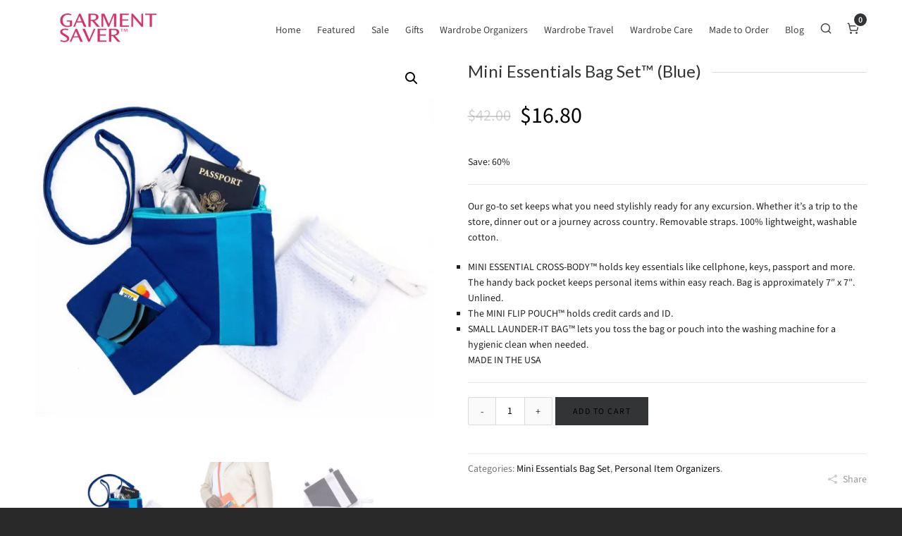

--- FILE ---
content_type: text/html; charset=UTF-8
request_url: https://garmentsaver.com/shop/mini-essentials-bag-set-blue/
body_size: 109415
content:
<!DOCTYPE HTML>
<html dir="ltr" lang="en-US" prefix="og: https://ogp.me/ns#">

<head>

	<meta charset="UTF-8">
	<meta http-equiv="X-UA-Compatible" content="IE=edge">
	<link rel="profile" href="https://gmpg.org/xfn/11">

	<link rel="preload" href="https://garmentsaver.com/wp-content/themes/HighendWP/assets/css/fonts/source-sans.woff2" as="font" type="font/woff2" crossorigin><link rel="preload" href="https://garmentsaver.com/wp-content/themes/HighendWP/assets/css/fonts/source-sans-italic.woff2" as="font" type="font/woff2" crossorigin><link rel="preload" href="https://garmentsaver.com/wp-content/themes/HighendWP/assets/css/fonts/Museo500-Regular-webfont.woff2" as="font" type="font/woff2" crossorigin><link rel="preload" href="https://garmentsaver.com/wp-content/themes/HighendWP/assets/css/icons/fontawesome-webfont.woff2" as="font" type="font/woff2" crossorigin><link rel="preload" href="https://garmentsaver.com/wp-content/themes/HighendWP/assets/css/icons/Icomoon.woff2" as="font" type="font/woff2" crossorigin><link rel="preload" href="https://garmentsaver.com/wp-content/themes/HighendWP/assets/css/icons/hbicons.woff2" as="font" type="font/woff2" crossorigin><title>Mini Essentials Bag Set™ (Blue) | Garment Saver</title>

		<!-- All in One SEO 4.9.3 - aioseo.com -->
	<meta name="robots" content="max-image-preview:large" />
	<link rel="canonical" href="https://garmentsaver.com/shop/mini-essentials-bag-set-blue/" />
	<meta name="generator" content="All in One SEO (AIOSEO) 4.9.3" />
		<meta property="og:locale" content="en_US" />
		<meta property="og:site_name" content="Garment Saver | Official Online Store" />
		<meta property="og:type" content="article" />
		<meta property="og:title" content="Mini Essentials Bag Set™ (Blue) | Garment Saver" />
		<meta property="og:url" content="https://garmentsaver.com/shop/mini-essentials-bag-set-blue/" />
		<meta property="og:image" content="https://garmentsaver.com/wp-content/uploads/2020/04/GarmentSaver_CartLogo.jpg" />
		<meta property="og:image:secure_url" content="https://garmentsaver.com/wp-content/uploads/2020/04/GarmentSaver_CartLogo.jpg" />
		<meta property="og:image:width" content="150" />
		<meta property="og:image:height" content="50" />
		<meta property="article:published_time" content="2021-03-16T17:00:18+00:00" />
		<meta property="article:modified_time" content="2024-02-26T07:33:20+00:00" />
		<meta property="article:publisher" content="https://www.facebook.com/GarmentSaverDesigns" />
		<meta name="twitter:card" content="summary" />
		<meta name="twitter:site" content="@garment_saver" />
		<meta name="twitter:title" content="Mini Essentials Bag Set™ (Blue) | Garment Saver" />
		<meta name="twitter:image" content="https://garmentsaver.com/wp-content/uploads/2020/04/GarmentSaver_CartLogo.jpg" />
		<script type="application/ld+json" class="aioseo-schema">
			{"@context":"https:\/\/schema.org","@graph":[{"@type":"BreadcrumbList","@id":"https:\/\/garmentsaver.com\/shop\/mini-essentials-bag-set-blue\/#breadcrumblist","itemListElement":[{"@type":"ListItem","@id":"https:\/\/garmentsaver.com#listItem","position":1,"name":"Home","item":"https:\/\/garmentsaver.com","nextItem":{"@type":"ListItem","@id":"https:\/\/garmentsaver.com\/shop\/#listItem","name":"Shop"}},{"@type":"ListItem","@id":"https:\/\/garmentsaver.com\/shop\/#listItem","position":2,"name":"Shop","item":"https:\/\/garmentsaver.com\/shop\/","nextItem":{"@type":"ListItem","@id":"https:\/\/garmentsaver.com\/product-category\/personal-care\/#listItem","name":"Personal Item Organizers"},"previousItem":{"@type":"ListItem","@id":"https:\/\/garmentsaver.com#listItem","name":"Home"}},{"@type":"ListItem","@id":"https:\/\/garmentsaver.com\/product-category\/personal-care\/#listItem","position":3,"name":"Personal Item Organizers","item":"https:\/\/garmentsaver.com\/product-category\/personal-care\/","nextItem":{"@type":"ListItem","@id":"https:\/\/garmentsaver.com\/product-category\/personal-care\/mini-essentials-bag-set\/#listItem","name":"Mini Essentials Bag Set"},"previousItem":{"@type":"ListItem","@id":"https:\/\/garmentsaver.com\/shop\/#listItem","name":"Shop"}},{"@type":"ListItem","@id":"https:\/\/garmentsaver.com\/product-category\/personal-care\/mini-essentials-bag-set\/#listItem","position":4,"name":"Mini Essentials Bag Set","item":"https:\/\/garmentsaver.com\/product-category\/personal-care\/mini-essentials-bag-set\/","nextItem":{"@type":"ListItem","@id":"https:\/\/garmentsaver.com\/shop\/mini-essentials-bag-set-blue\/#listItem","name":"Mini Essentials Bag Set&trade; (Blue)"},"previousItem":{"@type":"ListItem","@id":"https:\/\/garmentsaver.com\/product-category\/personal-care\/#listItem","name":"Personal Item Organizers"}},{"@type":"ListItem","@id":"https:\/\/garmentsaver.com\/shop\/mini-essentials-bag-set-blue\/#listItem","position":5,"name":"Mini Essentials Bag Set&trade; (Blue)","previousItem":{"@type":"ListItem","@id":"https:\/\/garmentsaver.com\/product-category\/personal-care\/mini-essentials-bag-set\/#listItem","name":"Mini Essentials Bag Set"}}]},{"@type":"ItemPage","@id":"https:\/\/garmentsaver.com\/shop\/mini-essentials-bag-set-blue\/#itempage","url":"https:\/\/garmentsaver.com\/shop\/mini-essentials-bag-set-blue\/","name":"Mini Essentials Bag Set\u2122 (Blue) | Garment Saver","inLanguage":"en-US","isPartOf":{"@id":"https:\/\/garmentsaver.com\/#website"},"breadcrumb":{"@id":"https:\/\/garmentsaver.com\/shop\/mini-essentials-bag-set-blue\/#breadcrumblist"},"image":{"@type":"ImageObject","url":"https:\/\/i0.wp.com\/garmentsaver.com\/wp-content\/uploads\/2021\/03\/essential-bag-front-blue-800x800-2.jpg?fit=800%2C800&ssl=1","@id":"https:\/\/garmentsaver.com\/shop\/mini-essentials-bag-set-blue\/#mainImage","width":800,"height":800,"caption":"Photo of Mini Essentials Bag Set in blue, front side"},"primaryImageOfPage":{"@id":"https:\/\/garmentsaver.com\/shop\/mini-essentials-bag-set-blue\/#mainImage"},"datePublished":"2021-03-16T17:00:18+00:00","dateModified":"2024-02-26T07:33:20+00:00"},{"@type":"Organization","@id":"https:\/\/garmentsaver.com\/#organization","name":"Garment Saver","description":"Official Online Store","url":"https:\/\/garmentsaver.com\/","logo":{"@type":"ImageObject","url":"https:\/\/i0.wp.com\/garmentsaver.com\/wp-content\/uploads\/2019\/05\/FaviconLETTERS_512x512.png?fit=512%2C512&ssl=1","@id":"https:\/\/garmentsaver.com\/shop\/mini-essentials-bag-set-blue\/#organizationLogo","width":512,"height":512},"image":{"@id":"https:\/\/garmentsaver.com\/shop\/mini-essentials-bag-set-blue\/#organizationLogo"},"sameAs":["https:\/\/www.facebook.com\/GarmentSaverDesigns","https:\/\/twitter.com\/garment_saver","https:\/\/www.instagram.com\/garmentsaverdesigns\/","https:\/\/www.youtube.com\/@garmentsaver_designs"]},{"@type":"WebSite","@id":"https:\/\/garmentsaver.com\/#website","url":"https:\/\/garmentsaver.com\/","name":"Garment Saver","description":"Official Online Store","inLanguage":"en-US","publisher":{"@id":"https:\/\/garmentsaver.com\/#organization"}}]}
		</script>
		<!-- All in One SEO -->

<meta name="viewport" content="width=device-width, initial-scale=1, minimum-scale=1, maximum-scale=1, user-scalable=no" /><script>window._wca = window._wca || [];</script>
<link rel='dns-prefetch' href='//stats.wp.com' />
<link rel='preconnect' href='//i0.wp.com' />
<link rel="alternate" type="application/rss+xml" title="Garment Saver &raquo; Feed" href="https://garmentsaver.com/feed/" />
<link rel="alternate" type="application/rss+xml" title="Garment Saver &raquo; Comments Feed" href="https://garmentsaver.com/comments/feed/" />
<link rel="alternate" title="oEmbed (JSON)" type="application/json+oembed" href="https://garmentsaver.com/wp-json/oembed/1.0/embed?url=https%3A%2F%2Fgarmentsaver.com%2Fshop%2Fmini-essentials-bag-set-blue%2F" />
<link rel="alternate" title="oEmbed (XML)" type="text/xml+oembed" href="https://garmentsaver.com/wp-json/oembed/1.0/embed?url=https%3A%2F%2Fgarmentsaver.com%2Fshop%2Fmini-essentials-bag-set-blue%2F&#038;format=xml" />
<style id='wp-img-auto-sizes-contain-inline-css' type='text/css'>
img:is([sizes=auto i],[sizes^="auto," i]){contain-intrinsic-size:3000px 1500px}
/*# sourceURL=wp-img-auto-sizes-contain-inline-css */
</style>
<link rel='stylesheet' id='wpmf-bakery-style-css' href='https://garmentsaver.com/wp-content/plugins/wp-media-folder/assets/css/vc_style.css?ver=6.1.9' type='text/css' media='all' />
<link rel='stylesheet' id='wpmf-bakery-display-gallery-style-css' href='https://garmentsaver.com/wp-content/plugins/wp-media-folder/assets/css/display-gallery/style-display-gallery.css?ver=6.1.9' type='text/css' media='all' />
<link rel='stylesheet' id='pt-cv-public-style-css' href='https://garmentsaver.com/wp-content/plugins/content-views-query-and-display-post-page/public/assets/css/cv.css?ver=4.2.1' type='text/css' media='all' />
<link rel='stylesheet' id='layerslider-css' href='https://garmentsaver.com/wp-content/plugins/LayerSlider/assets/static/layerslider/css/layerslider.css?ver=8.0.1' type='text/css' media='all' />
<style id='wp-emoji-styles-inline-css' type='text/css'>

	img.wp-smiley, img.emoji {
		display: inline !important;
		border: none !important;
		box-shadow: none !important;
		height: 1em !important;
		width: 1em !important;
		margin: 0 0.07em !important;
		vertical-align: -0.1em !important;
		background: none !important;
		padding: 0 !important;
	}
/*# sourceURL=wp-emoji-styles-inline-css */
</style>
<style id='wp-block-library-inline-css' type='text/css'>
:root{--wp-block-synced-color:#7a00df;--wp-block-synced-color--rgb:122,0,223;--wp-bound-block-color:var(--wp-block-synced-color);--wp-editor-canvas-background:#ddd;--wp-admin-theme-color:#007cba;--wp-admin-theme-color--rgb:0,124,186;--wp-admin-theme-color-darker-10:#006ba1;--wp-admin-theme-color-darker-10--rgb:0,107,160.5;--wp-admin-theme-color-darker-20:#005a87;--wp-admin-theme-color-darker-20--rgb:0,90,135;--wp-admin-border-width-focus:2px}@media (min-resolution:192dpi){:root{--wp-admin-border-width-focus:1.5px}}.wp-element-button{cursor:pointer}:root .has-very-light-gray-background-color{background-color:#eee}:root .has-very-dark-gray-background-color{background-color:#313131}:root .has-very-light-gray-color{color:#eee}:root .has-very-dark-gray-color{color:#313131}:root .has-vivid-green-cyan-to-vivid-cyan-blue-gradient-background{background:linear-gradient(135deg,#00d084,#0693e3)}:root .has-purple-crush-gradient-background{background:linear-gradient(135deg,#34e2e4,#4721fb 50%,#ab1dfe)}:root .has-hazy-dawn-gradient-background{background:linear-gradient(135deg,#faaca8,#dad0ec)}:root .has-subdued-olive-gradient-background{background:linear-gradient(135deg,#fafae1,#67a671)}:root .has-atomic-cream-gradient-background{background:linear-gradient(135deg,#fdd79a,#004a59)}:root .has-nightshade-gradient-background{background:linear-gradient(135deg,#330968,#31cdcf)}:root .has-midnight-gradient-background{background:linear-gradient(135deg,#020381,#2874fc)}:root{--wp--preset--font-size--normal:16px;--wp--preset--font-size--huge:42px}.has-regular-font-size{font-size:1em}.has-larger-font-size{font-size:2.625em}.has-normal-font-size{font-size:var(--wp--preset--font-size--normal)}.has-huge-font-size{font-size:var(--wp--preset--font-size--huge)}.has-text-align-center{text-align:center}.has-text-align-left{text-align:left}.has-text-align-right{text-align:right}.has-fit-text{white-space:nowrap!important}#end-resizable-editor-section{display:none}.aligncenter{clear:both}.items-justified-left{justify-content:flex-start}.items-justified-center{justify-content:center}.items-justified-right{justify-content:flex-end}.items-justified-space-between{justify-content:space-between}.screen-reader-text{border:0;clip-path:inset(50%);height:1px;margin:-1px;overflow:hidden;padding:0;position:absolute;width:1px;word-wrap:normal!important}.screen-reader-text:focus{background-color:#ddd;clip-path:none;color:#444;display:block;font-size:1em;height:auto;left:5px;line-height:normal;padding:15px 23px 14px;text-decoration:none;top:5px;width:auto;z-index:100000}html :where(.has-border-color){border-style:solid}html :where([style*=border-top-color]){border-top-style:solid}html :where([style*=border-right-color]){border-right-style:solid}html :where([style*=border-bottom-color]){border-bottom-style:solid}html :where([style*=border-left-color]){border-left-style:solid}html :where([style*=border-width]){border-style:solid}html :where([style*=border-top-width]){border-top-style:solid}html :where([style*=border-right-width]){border-right-style:solid}html :where([style*=border-bottom-width]){border-bottom-style:solid}html :where([style*=border-left-width]){border-left-style:solid}html :where(img[class*=wp-image-]){height:auto;max-width:100%}:where(figure){margin:0 0 1em}html :where(.is-position-sticky){--wp-admin--admin-bar--position-offset:var(--wp-admin--admin-bar--height,0px)}@media screen and (max-width:600px){html :where(.is-position-sticky){--wp-admin--admin-bar--position-offset:0px}}

/*# sourceURL=wp-block-library-inline-css */
</style><style id='global-styles-inline-css' type='text/css'>
:root{--wp--preset--aspect-ratio--square: 1;--wp--preset--aspect-ratio--4-3: 4/3;--wp--preset--aspect-ratio--3-4: 3/4;--wp--preset--aspect-ratio--3-2: 3/2;--wp--preset--aspect-ratio--2-3: 2/3;--wp--preset--aspect-ratio--16-9: 16/9;--wp--preset--aspect-ratio--9-16: 9/16;--wp--preset--color--black: #000000;--wp--preset--color--cyan-bluish-gray: #abb8c3;--wp--preset--color--white: #ffffff;--wp--preset--color--pale-pink: #f78da7;--wp--preset--color--vivid-red: #cf2e2e;--wp--preset--color--luminous-vivid-orange: #ff6900;--wp--preset--color--luminous-vivid-amber: #fcb900;--wp--preset--color--light-green-cyan: #7bdcb5;--wp--preset--color--vivid-green-cyan: #00d084;--wp--preset--color--pale-cyan-blue: #8ed1fc;--wp--preset--color--vivid-cyan-blue: #0693e3;--wp--preset--color--vivid-purple: #9b51e0;--wp--preset--gradient--vivid-cyan-blue-to-vivid-purple: linear-gradient(135deg,rgb(6,147,227) 0%,rgb(155,81,224) 100%);--wp--preset--gradient--light-green-cyan-to-vivid-green-cyan: linear-gradient(135deg,rgb(122,220,180) 0%,rgb(0,208,130) 100%);--wp--preset--gradient--luminous-vivid-amber-to-luminous-vivid-orange: linear-gradient(135deg,rgb(252,185,0) 0%,rgb(255,105,0) 100%);--wp--preset--gradient--luminous-vivid-orange-to-vivid-red: linear-gradient(135deg,rgb(255,105,0) 0%,rgb(207,46,46) 100%);--wp--preset--gradient--very-light-gray-to-cyan-bluish-gray: linear-gradient(135deg,rgb(238,238,238) 0%,rgb(169,184,195) 100%);--wp--preset--gradient--cool-to-warm-spectrum: linear-gradient(135deg,rgb(74,234,220) 0%,rgb(151,120,209) 20%,rgb(207,42,186) 40%,rgb(238,44,130) 60%,rgb(251,105,98) 80%,rgb(254,248,76) 100%);--wp--preset--gradient--blush-light-purple: linear-gradient(135deg,rgb(255,206,236) 0%,rgb(152,150,240) 100%);--wp--preset--gradient--blush-bordeaux: linear-gradient(135deg,rgb(254,205,165) 0%,rgb(254,45,45) 50%,rgb(107,0,62) 100%);--wp--preset--gradient--luminous-dusk: linear-gradient(135deg,rgb(255,203,112) 0%,rgb(199,81,192) 50%,rgb(65,88,208) 100%);--wp--preset--gradient--pale-ocean: linear-gradient(135deg,rgb(255,245,203) 0%,rgb(182,227,212) 50%,rgb(51,167,181) 100%);--wp--preset--gradient--electric-grass: linear-gradient(135deg,rgb(202,248,128) 0%,rgb(113,206,126) 100%);--wp--preset--gradient--midnight: linear-gradient(135deg,rgb(2,3,129) 0%,rgb(40,116,252) 100%);--wp--preset--font-size--small: 13px;--wp--preset--font-size--medium: 20px;--wp--preset--font-size--large: 36px;--wp--preset--font-size--x-large: 42px;--wp--preset--spacing--20: 0.44rem;--wp--preset--spacing--30: 0.67rem;--wp--preset--spacing--40: 1rem;--wp--preset--spacing--50: 1.5rem;--wp--preset--spacing--60: 2.25rem;--wp--preset--spacing--70: 3.38rem;--wp--preset--spacing--80: 5.06rem;--wp--preset--shadow--natural: 6px 6px 9px rgba(0, 0, 0, 0.2);--wp--preset--shadow--deep: 12px 12px 50px rgba(0, 0, 0, 0.4);--wp--preset--shadow--sharp: 6px 6px 0px rgba(0, 0, 0, 0.2);--wp--preset--shadow--outlined: 6px 6px 0px -3px rgb(255, 255, 255), 6px 6px rgb(0, 0, 0);--wp--preset--shadow--crisp: 6px 6px 0px rgb(0, 0, 0);}:where(.is-layout-flex){gap: 0.5em;}:where(.is-layout-grid){gap: 0.5em;}body .is-layout-flex{display: flex;}.is-layout-flex{flex-wrap: wrap;align-items: center;}.is-layout-flex > :is(*, div){margin: 0;}body .is-layout-grid{display: grid;}.is-layout-grid > :is(*, div){margin: 0;}:where(.wp-block-columns.is-layout-flex){gap: 2em;}:where(.wp-block-columns.is-layout-grid){gap: 2em;}:where(.wp-block-post-template.is-layout-flex){gap: 1.25em;}:where(.wp-block-post-template.is-layout-grid){gap: 1.25em;}.has-black-color{color: var(--wp--preset--color--black) !important;}.has-cyan-bluish-gray-color{color: var(--wp--preset--color--cyan-bluish-gray) !important;}.has-white-color{color: var(--wp--preset--color--white) !important;}.has-pale-pink-color{color: var(--wp--preset--color--pale-pink) !important;}.has-vivid-red-color{color: var(--wp--preset--color--vivid-red) !important;}.has-luminous-vivid-orange-color{color: var(--wp--preset--color--luminous-vivid-orange) !important;}.has-luminous-vivid-amber-color{color: var(--wp--preset--color--luminous-vivid-amber) !important;}.has-light-green-cyan-color{color: var(--wp--preset--color--light-green-cyan) !important;}.has-vivid-green-cyan-color{color: var(--wp--preset--color--vivid-green-cyan) !important;}.has-pale-cyan-blue-color{color: var(--wp--preset--color--pale-cyan-blue) !important;}.has-vivid-cyan-blue-color{color: var(--wp--preset--color--vivid-cyan-blue) !important;}.has-vivid-purple-color{color: var(--wp--preset--color--vivid-purple) !important;}.has-black-background-color{background-color: var(--wp--preset--color--black) !important;}.has-cyan-bluish-gray-background-color{background-color: var(--wp--preset--color--cyan-bluish-gray) !important;}.has-white-background-color{background-color: var(--wp--preset--color--white) !important;}.has-pale-pink-background-color{background-color: var(--wp--preset--color--pale-pink) !important;}.has-vivid-red-background-color{background-color: var(--wp--preset--color--vivid-red) !important;}.has-luminous-vivid-orange-background-color{background-color: var(--wp--preset--color--luminous-vivid-orange) !important;}.has-luminous-vivid-amber-background-color{background-color: var(--wp--preset--color--luminous-vivid-amber) !important;}.has-light-green-cyan-background-color{background-color: var(--wp--preset--color--light-green-cyan) !important;}.has-vivid-green-cyan-background-color{background-color: var(--wp--preset--color--vivid-green-cyan) !important;}.has-pale-cyan-blue-background-color{background-color: var(--wp--preset--color--pale-cyan-blue) !important;}.has-vivid-cyan-blue-background-color{background-color: var(--wp--preset--color--vivid-cyan-blue) !important;}.has-vivid-purple-background-color{background-color: var(--wp--preset--color--vivid-purple) !important;}.has-black-border-color{border-color: var(--wp--preset--color--black) !important;}.has-cyan-bluish-gray-border-color{border-color: var(--wp--preset--color--cyan-bluish-gray) !important;}.has-white-border-color{border-color: var(--wp--preset--color--white) !important;}.has-pale-pink-border-color{border-color: var(--wp--preset--color--pale-pink) !important;}.has-vivid-red-border-color{border-color: var(--wp--preset--color--vivid-red) !important;}.has-luminous-vivid-orange-border-color{border-color: var(--wp--preset--color--luminous-vivid-orange) !important;}.has-luminous-vivid-amber-border-color{border-color: var(--wp--preset--color--luminous-vivid-amber) !important;}.has-light-green-cyan-border-color{border-color: var(--wp--preset--color--light-green-cyan) !important;}.has-vivid-green-cyan-border-color{border-color: var(--wp--preset--color--vivid-green-cyan) !important;}.has-pale-cyan-blue-border-color{border-color: var(--wp--preset--color--pale-cyan-blue) !important;}.has-vivid-cyan-blue-border-color{border-color: var(--wp--preset--color--vivid-cyan-blue) !important;}.has-vivid-purple-border-color{border-color: var(--wp--preset--color--vivid-purple) !important;}.has-vivid-cyan-blue-to-vivid-purple-gradient-background{background: var(--wp--preset--gradient--vivid-cyan-blue-to-vivid-purple) !important;}.has-light-green-cyan-to-vivid-green-cyan-gradient-background{background: var(--wp--preset--gradient--light-green-cyan-to-vivid-green-cyan) !important;}.has-luminous-vivid-amber-to-luminous-vivid-orange-gradient-background{background: var(--wp--preset--gradient--luminous-vivid-amber-to-luminous-vivid-orange) !important;}.has-luminous-vivid-orange-to-vivid-red-gradient-background{background: var(--wp--preset--gradient--luminous-vivid-orange-to-vivid-red) !important;}.has-very-light-gray-to-cyan-bluish-gray-gradient-background{background: var(--wp--preset--gradient--very-light-gray-to-cyan-bluish-gray) !important;}.has-cool-to-warm-spectrum-gradient-background{background: var(--wp--preset--gradient--cool-to-warm-spectrum) !important;}.has-blush-light-purple-gradient-background{background: var(--wp--preset--gradient--blush-light-purple) !important;}.has-blush-bordeaux-gradient-background{background: var(--wp--preset--gradient--blush-bordeaux) !important;}.has-luminous-dusk-gradient-background{background: var(--wp--preset--gradient--luminous-dusk) !important;}.has-pale-ocean-gradient-background{background: var(--wp--preset--gradient--pale-ocean) !important;}.has-electric-grass-gradient-background{background: var(--wp--preset--gradient--electric-grass) !important;}.has-midnight-gradient-background{background: var(--wp--preset--gradient--midnight) !important;}.has-small-font-size{font-size: var(--wp--preset--font-size--small) !important;}.has-medium-font-size{font-size: var(--wp--preset--font-size--medium) !important;}.has-large-font-size{font-size: var(--wp--preset--font-size--large) !important;}.has-x-large-font-size{font-size: var(--wp--preset--font-size--x-large) !important;}
/*# sourceURL=global-styles-inline-css */
</style>

<style id='classic-theme-styles-inline-css' type='text/css'>
/*! This file is auto-generated */
.wp-block-button__link{color:#fff;background-color:#32373c;border-radius:9999px;box-shadow:none;text-decoration:none;padding:calc(.667em + 2px) calc(1.333em + 2px);font-size:1.125em}.wp-block-file__button{background:#32373c;color:#fff;text-decoration:none}
/*# sourceURL=/wp-includes/css/classic-themes.min.css */
</style>
<link rel='stylesheet' id='wpmf-gallery-popup-style-css' href='https://garmentsaver.com/wp-content/plugins/wp-media-folder/assets/css/display-gallery/magnific-popup.css?ver=0.9.9' type='text/css' media='all' />
<link rel='stylesheet' id='dashicons-css' href='https://garmentsaver.com/wp-includes/css/dashicons.min.css?ver=6.9' type='text/css' media='all' />
<link rel='stylesheet' id='essgrid-blocks-editor-css-css' href='https://garmentsaver.com/wp-content/plugins/essential-grid/public/includes/builders/gutenberg/build/index.css?ver=1767001366' type='text/css' media='all' />
<link rel='stylesheet' id='wc-gift-cards-blocks-integration-css' href='https://garmentsaver.com/wp-content/plugins/woocommerce-gift-cards/assets/dist/frontend/blocks.css?ver=2.7.2' type='text/css' media='all' />
<link rel='stylesheet' id='photoswipe-css' href='https://garmentsaver.com/wp-content/plugins/woocommerce/assets/css/photoswipe/photoswipe.min.css?ver=10.4.3' type='text/css' media='all' />
<link rel='stylesheet' id='photoswipe-default-skin-css' href='https://garmentsaver.com/wp-content/plugins/woocommerce/assets/css/photoswipe/default-skin/default-skin.min.css?ver=10.4.3' type='text/css' media='all' />
<link rel='stylesheet' id='woocommerce-layout-css' href='https://garmentsaver.com/wp-content/plugins/woocommerce/assets/css/woocommerce-layout.css?ver=10.4.3' type='text/css' media='all' />
<style id='woocommerce-layout-inline-css' type='text/css'>

	.infinite-scroll .woocommerce-pagination {
		display: none;
	}
/*# sourceURL=woocommerce-layout-inline-css */
</style>
<link rel='stylesheet' id='woocommerce-smallscreen-css' href='https://garmentsaver.com/wp-content/plugins/woocommerce/assets/css/woocommerce-smallscreen.css?ver=10.4.3' type='text/css' media='only screen and (max-width: 768px)' />
<link rel='stylesheet' id='woocommerce-general-css' href='https://garmentsaver.com/wp-content/plugins/woocommerce/assets/css/woocommerce.css?ver=10.4.3' type='text/css' media='all' />
<style id='woocommerce-inline-inline-css' type='text/css'>
.woocommerce form .form-row .required { visibility: visible; }
/*# sourceURL=woocommerce-inline-inline-css */
</style>
<link rel='stylesheet' id='wc-gc-css-css' href='https://garmentsaver.com/wp-content/plugins/woocommerce-gift-cards/assets/css/frontend/woocommerce.css?ver=2.7.2' type='text/css' media='all' />
<link rel='stylesheet' id='gateway-css' href='https://garmentsaver.com/wp-content/plugins/woocommerce-paypal-payments/modules/ppcp-button/assets/css/gateway.css?ver=3.3.2' type='text/css' media='all' />
<link rel='stylesheet' id='highend-style-css' href='https://garmentsaver.com/wp-content/themes/HighendWP/style.css?ver=4.2.7' type='text/css' media='all' />
<link rel='stylesheet' id='highend_responsive-css' href='https://garmentsaver.com/wp-content/themes/HighendWP/assets/css/responsive.css?ver=4.2.7' type='text/css' media='all' />
<link rel='stylesheet' id='highend_icomoon-css' href='https://garmentsaver.com/wp-content/themes/HighendWP/assets/css/icons.css?ver=4.2.7' type='text/css' media='all' />
<link rel='stylesheet' id='hb-woocommerce-css' href='https://garmentsaver.com/wp-content/themes/HighendWP/assets/css/woocommerce.css?ver=6.9' type='text/css' media='all' />
<link rel='stylesheet' id='highend_dynamic_styles-css' href='https://garmentsaver.com/wp-content/uploads/highend/dynamic-styles.css?ver=1765270474' type='text/css' media='all' />
<link rel='stylesheet' id='wpzoom-social-icons-styles-css' href='https://garmentsaver.com/wp-content/plugins/social-icons-widget-by-wpzoom/assets/css/wpzoom-social-icons-styles.css?ver=1768493018' type='text/css' media='all' />
<link rel='stylesheet' id='tp-fontello-css' href='https://garmentsaver.com/wp-content/plugins/essential-grid/public/assets/font/fontello/css/fontello.css?ver=3.1.10' type='text/css' media='all' />
<link rel='stylesheet' id='esg-plugin-settings-css' href='https://garmentsaver.com/wp-content/plugins/essential-grid/public/assets/css/settings.css?ver=3.1.10' type='text/css' media='all' />
<link rel='stylesheet' id='sib-front-css-css' href='https://garmentsaver.com/wp-content/plugins/mailin/css/mailin-front.css?ver=6.9' type='text/css' media='all' />
<script type="text/javascript" src="https://garmentsaver.com/wp-includes/js/jquery/jquery.min.js?ver=3.7.1" id="jquery-core-js"></script>
<script type="text/javascript" src="https://garmentsaver.com/wp-includes/js/jquery/jquery-migrate.min.js?ver=3.4.1" id="jquery-migrate-js"></script>
<script type="text/javascript" id="layerslider-utils-js-extra">
/* <![CDATA[ */
var LS_Meta = {"v":"8.0.1","fixGSAP":"1"};
//# sourceURL=layerslider-utils-js-extra
/* ]]> */
</script>
<script type="text/javascript" src="https://garmentsaver.com/wp-content/plugins/LayerSlider/assets/static/layerslider/js/layerslider.utils.js?ver=8.0.1" id="layerslider-utils-js"></script>
<script type="text/javascript" src="https://garmentsaver.com/wp-content/plugins/LayerSlider/assets/static/layerslider/js/layerslider.kreaturamedia.jquery.js?ver=8.0.1" id="layerslider-js"></script>
<script type="text/javascript" src="https://garmentsaver.com/wp-content/plugins/LayerSlider/assets/static/layerslider/js/layerslider.transitions.js?ver=8.0.1" id="layerslider-transitions-js"></script>
<script type="text/javascript" data-jetpack-boost="ignore" src="//garmentsaver.com/wp-content/plugins/revslider/sr6/assets/js/rbtools.min.js?ver=6.7.40" async id="tp-tools-js"></script>
<script type="text/javascript" data-jetpack-boost="ignore" src="//garmentsaver.com/wp-content/plugins/revslider/sr6/assets/js/rs6.min.js?ver=6.7.40" async id="revmin-js"></script>
<script type="text/javascript" src="https://garmentsaver.com/wp-content/plugins/woocommerce/assets/js/jquery-blockui/jquery.blockUI.min.js?ver=2.7.0-wc.10.4.3" id="wc-jquery-blockui-js" data-wp-strategy="defer"></script>
<script type="text/javascript" id="wc-add-to-cart-js-extra">
/* <![CDATA[ */
var wc_add_to_cart_params = {"ajax_url":"/wp-admin/admin-ajax.php","wc_ajax_url":"/?wc-ajax=%%endpoint%%","i18n_view_cart":"View cart","cart_url":"https://garmentsaver.com/cart/","is_cart":"","cart_redirect_after_add":"no"};
//# sourceURL=wc-add-to-cart-js-extra
/* ]]> */
</script>
<script type="text/javascript" src="https://garmentsaver.com/wp-content/plugins/woocommerce/assets/js/frontend/add-to-cart.min.js?ver=10.4.3" id="wc-add-to-cart-js" data-wp-strategy="defer"></script>
<script type="text/javascript" src="https://garmentsaver.com/wp-content/plugins/woocommerce/assets/js/zoom/jquery.zoom.min.js?ver=1.7.21-wc.10.4.3" id="wc-zoom-js" defer="defer" data-wp-strategy="defer"></script>
<script type="text/javascript" src="https://garmentsaver.com/wp-content/plugins/woocommerce/assets/js/flexslider/jquery.flexslider.min.js?ver=2.7.2-wc.10.4.3" id="wc-flexslider-js" defer="defer" data-wp-strategy="defer"></script>
<script type="text/javascript" src="https://garmentsaver.com/wp-content/plugins/woocommerce/assets/js/photoswipe/photoswipe.min.js?ver=4.1.1-wc.10.4.3" id="wc-photoswipe-js" defer="defer" data-wp-strategy="defer"></script>
<script type="text/javascript" src="https://garmentsaver.com/wp-content/plugins/woocommerce/assets/js/photoswipe/photoswipe-ui-default.min.js?ver=4.1.1-wc.10.4.3" id="wc-photoswipe-ui-default-js" defer="defer" data-wp-strategy="defer"></script>
<script type="text/javascript" id="wc-single-product-js-extra">
/* <![CDATA[ */
var wc_single_product_params = {"i18n_required_rating_text":"Please select a rating","i18n_rating_options":["1 of 5 stars","2 of 5 stars","3 of 5 stars","4 of 5 stars","5 of 5 stars"],"i18n_product_gallery_trigger_text":"View full-screen image gallery","review_rating_required":"yes","flexslider":{"rtl":false,"animation":"slide","smoothHeight":true,"directionNav":false,"controlNav":"thumbnails","slideshow":false,"animationSpeed":500,"animationLoop":false,"allowOneSlide":false},"zoom_enabled":"1","zoom_options":[],"photoswipe_enabled":"1","photoswipe_options":{"shareEl":false,"closeOnScroll":false,"history":false,"hideAnimationDuration":0,"showAnimationDuration":0},"flexslider_enabled":"1"};
//# sourceURL=wc-single-product-js-extra
/* ]]> */
</script>
<script type="text/javascript" src="https://garmentsaver.com/wp-content/plugins/woocommerce/assets/js/frontend/single-product.min.js?ver=10.4.3" id="wc-single-product-js" defer="defer" data-wp-strategy="defer"></script>
<script type="text/javascript" src="https://garmentsaver.com/wp-content/plugins/woocommerce/assets/js/js-cookie/js.cookie.min.js?ver=2.1.4-wc.10.4.3" id="wc-js-cookie-js" defer="defer" data-wp-strategy="defer"></script>
<script type="text/javascript" id="woocommerce-js-extra">
/* <![CDATA[ */
var woocommerce_params = {"ajax_url":"/wp-admin/admin-ajax.php","wc_ajax_url":"/?wc-ajax=%%endpoint%%","i18n_password_show":"Show password","i18n_password_hide":"Hide password"};
//# sourceURL=woocommerce-js-extra
/* ]]> */
</script>
<script type="text/javascript" src="https://garmentsaver.com/wp-content/plugins/woocommerce/assets/js/frontend/woocommerce.min.js?ver=10.4.3" id="woocommerce-js" defer="defer" data-wp-strategy="defer"></script>
<script type="text/javascript" src="https://garmentsaver.com/wp-content/plugins/js_composer/assets/js/vendors/woocommerce-add-to-cart.js?ver=8.7.2" id="vc_woocommerce-add-to-cart-js-js"></script>
<script type="text/javascript" src="https://stats.wp.com/s-202604.js" id="woocommerce-analytics-js" defer="defer" data-wp-strategy="defer"></script>
<script type="text/javascript" id="sib-front-js-js-extra">
/* <![CDATA[ */
var sibErrMsg = {"invalidMail":"Please fill out valid email address","requiredField":"Please fill out required fields","invalidDateFormat":"Please fill out valid date format","invalidSMSFormat":"Please fill out valid phone number"};
var ajax_sib_front_object = {"ajax_url":"https://garmentsaver.com/wp-admin/admin-ajax.php","ajax_nonce":"cc30edffa3","flag_url":"https://garmentsaver.com/wp-content/plugins/mailin/img/flags/"};
//# sourceURL=sib-front-js-js-extra
/* ]]> */
</script>
<script type="text/javascript" src="https://garmentsaver.com/wp-content/plugins/mailin/js/mailin-front.js?ver=1768493014" id="sib-front-js-js"></script>
<script></script><meta name="generator" content="Powered by LayerSlider 8.0.1 - Build Heros, Sliders, and Popups. Create Animations and Beautiful, Rich Web Content as Easy as Never Before on WordPress." />
<!-- LayerSlider updates and docs at: https://layerslider.com -->
<link rel="https://api.w.org/" href="https://garmentsaver.com/wp-json/" /><link rel="alternate" title="JSON" type="application/json" href="https://garmentsaver.com/wp-json/wp/v2/product/17194" /><link rel="EditURI" type="application/rsd+xml" title="RSD" href="https://garmentsaver.com/xmlrpc.php?rsd" />
<link rel='shortlink' href='https://garmentsaver.com/?p=17194' />
<script id="mcjs">!function(c,h,i,m,p){m=c.createElement(h),p=c.getElementsByTagName(h)[0],m.async=1,m.src=i,p.parentNode.insertBefore(m,p)}(document,"script","https://chimpstatic.com/mcjs-connected/js/users/862a5e9138c97a7fe8578dd3a/c0ba9a4446ec13a3e328b5364.js");</script>

<!-- Google tag (gtag.js) -->
<script async src="https://www.googletagmanager.com/gtag/js?id=G-D26L1J16LE"></script>
<script>
  window.dataLayer = window.dataLayer || [];
  function gtag(){dataLayer.push(arguments);}
  gtag('js', new Date());

  gtag('config', 'G-D26L1J16LE');
</script>
<meta name="google-site-verification" content="AzfHdPmQhS7M_T_ji6sSDwtzUjE0WWwiWV0l9bQiUHI" />	<style>img#wpstats{display:none}</style>
		<meta name="theme-color" content="#000000"/><meta property="og:image" content="https://garmentsaver.com/wp-content/uploads/2021/03/essential-bag-front-blue-800x800-2.jpg" />			<style type="text/css">
			h2, #hb-page-title h2, .post-content h2.title {
						font-family: "Lato", sans-serif;
						font-size: 24px;
						line-height: 30px;
						letter-spacing: 0px;
						font-weight: ;
					}h3, h3.title-class, .hb-callout-box h3, .hb-gal-standard-description h3 {
						font-family: "Lato", sans-serif;
						font-size: 20px;
						line-height: 26px;
						letter-spacing: 0px;
						font-weight: ;
					}h1.modern,h2.modern,h3.modern,h4.modern,h5.modern,h6.modern {
						font-family: "Lato", sans-serif;
						letter-spacing: 0px;
						font-weight: ;
						text-transform: uppercase;
					}			</style>
				<noscript><style>.woocommerce-product-gallery{ opacity: 1 !important; }</style></noscript>
	<meta name="generator" content="Powered by WPBakery Page Builder - drag and drop page builder for WordPress."/>
<meta name="bmi-version" content="2.0.0" />      <script defer type="text/javascript" id="bmip-js-inline-remove-js">
        function objectToQueryString(obj){
          return Object.keys(obj).map(key => key + '=' + obj[key]).join('&');
        }

        function globalBMIKeepAlive() {
          let xhr = new XMLHttpRequest();
          let data = { action: "bmip_keepalive", token: "bmip", f: "refresh" };
          let url = 'https://garmentsaver.com/wp-admin/admin-ajax.php' + '?' + objectToQueryString(data);
          xhr.open('POST', url, true);
          xhr.setRequestHeader("X-Requested-With", "XMLHttpRequest");
          xhr.onreadystatechange = function () {
            if (xhr.readyState === 4) {
              let response;
              if (response = JSON.parse(xhr.responseText)) {
                if (typeof response.status != 'undefined' && response.status === 'success') {
                  //setTimeout(globalBMIKeepAlive, 3000);
                } else {
                  //setTimeout(globalBMIKeepAlive, 20000);
                }
              }
            }
          };

          xhr.send(JSON.stringify(data));
        }

        document.querySelector('#bmip-js-inline-remove-js').remove();
      </script>
      <meta name="generator" content="Powered by Slider Revolution 6.7.40 - responsive, Mobile-Friendly Slider Plugin for WordPress with comfortable drag and drop interface." />
<link rel="icon" href="https://i0.wp.com/garmentsaver.com/wp-content/uploads/2019/05/cropped-FaviconLETTERS_512x512.png?fit=32%2C32&#038;ssl=1" sizes="32x32" />
<link rel="icon" href="https://i0.wp.com/garmentsaver.com/wp-content/uploads/2019/05/cropped-FaviconLETTERS_512x512.png?fit=192%2C192&#038;ssl=1" sizes="192x192" />
<link rel="apple-touch-icon" href="https://i0.wp.com/garmentsaver.com/wp-content/uploads/2019/05/cropped-FaviconLETTERS_512x512.png?fit=180%2C180&#038;ssl=1" />
<meta name="msapplication-TileImage" content="https://i0.wp.com/garmentsaver.com/wp-content/uploads/2019/05/cropped-FaviconLETTERS_512x512.png?fit=270%2C270&#038;ssl=1" />
<script data-jetpack-boost="ignore">function setREVStartSize(e){
			//window.requestAnimationFrame(function() {
				window.RSIW = window.RSIW===undefined ? window.innerWidth : window.RSIW;
				window.RSIH = window.RSIH===undefined ? window.innerHeight : window.RSIH;
				try {
					var pw = document.getElementById(e.c).parentNode.offsetWidth,
						newh;
					pw = pw===0 || isNaN(pw) || (e.l=="fullwidth" || e.layout=="fullwidth") ? window.RSIW : pw;
					e.tabw = e.tabw===undefined ? 0 : parseInt(e.tabw);
					e.thumbw = e.thumbw===undefined ? 0 : parseInt(e.thumbw);
					e.tabh = e.tabh===undefined ? 0 : parseInt(e.tabh);
					e.thumbh = e.thumbh===undefined ? 0 : parseInt(e.thumbh);
					e.tabhide = e.tabhide===undefined ? 0 : parseInt(e.tabhide);
					e.thumbhide = e.thumbhide===undefined ? 0 : parseInt(e.thumbhide);
					e.mh = e.mh===undefined || e.mh=="" || e.mh==="auto" ? 0 : parseInt(e.mh,0);
					if(e.layout==="fullscreen" || e.l==="fullscreen")
						newh = Math.max(e.mh,window.RSIH);
					else{
						e.gw = Array.isArray(e.gw) ? e.gw : [e.gw];
						for (var i in e.rl) if (e.gw[i]===undefined || e.gw[i]===0) e.gw[i] = e.gw[i-1];
						e.gh = e.el===undefined || e.el==="" || (Array.isArray(e.el) && e.el.length==0)? e.gh : e.el;
						e.gh = Array.isArray(e.gh) ? e.gh : [e.gh];
						for (var i in e.rl) if (e.gh[i]===undefined || e.gh[i]===0) e.gh[i] = e.gh[i-1];
											
						var nl = new Array(e.rl.length),
							ix = 0,
							sl;
						e.tabw = e.tabhide>=pw ? 0 : e.tabw;
						e.thumbw = e.thumbhide>=pw ? 0 : e.thumbw;
						e.tabh = e.tabhide>=pw ? 0 : e.tabh;
						e.thumbh = e.thumbhide>=pw ? 0 : e.thumbh;
						for (var i in e.rl) nl[i] = e.rl[i]<window.RSIW ? 0 : e.rl[i];
						sl = nl[0];
						for (var i in nl) if (sl>nl[i] && nl[i]>0) { sl = nl[i]; ix=i;}
						var m = pw>(e.gw[ix]+e.tabw+e.thumbw) ? 1 : (pw-(e.tabw+e.thumbw)) / (e.gw[ix]);
						newh =  (e.gh[ix] * m) + (e.tabh + e.thumbh);
					}
					var el = document.getElementById(e.c);
					if (el!==null && el) el.style.height = newh+"px";
					el = document.getElementById(e.c+"_wrapper");
					if (el!==null && el) {
						el.style.height = newh+"px";
						el.style.display = "block";
					}
				} catch(e){
					console.log("Failure at Presize of Slider:" + e)
				}
			//});
		  };</script>
		<style type="text/css" id="wp-custom-css">
			/*
You can add your own CSS here.

Click the help icon above to learn more.
*/


#menu-main-menu li a {
	background-color: black !important;
	border-top: none !important;
}		</style>
		<noscript><style> .wpb_animate_when_almost_visible { opacity: 1; }</style></noscript>
<link rel='stylesheet' id='wc-blocks-style-css' href='https://garmentsaver.com/wp-content/plugins/woocommerce/assets/client/blocks/wc-blocks.css?ver=wc-10.4.3' type='text/css' media='all' />
<link rel='stylesheet' id='Lato-css' href='//fonts.googleapis.com/css?family=Lato&#038;subset=latin&#038;ver=6.9' type='text/css' media='all' />
<link rel='stylesheet' id='rs-plugin-settings-css' href='//garmentsaver.com/wp-content/plugins/revslider/sr6/assets/css/rs6.css?ver=6.7.40' type='text/css' media='all' />
<style id='rs-plugin-settings-inline-css' type='text/css'>
#rs-demo-id {}
/*# sourceURL=rs-plugin-settings-inline-css */
</style>
</head>

<body class="wp-singular product-template-default single single-product postid-17194 wp-embed-responsive wp-theme-HighendWP theme-HighendWP woocommerce woocommerce-page woocommerce-no-js hb-stretched-layout highend-prettyphoto wpb-js-composer js-comp-ver-8.7.2 vc_responsive" itemscope="itemscope" itemtype="https://schema.org/WebPage">

<div id="mobile-menu-wrap"><form method="get" class="mobile-search-form" action="https://garmentsaver.com/"><input type="text" placeholder="Search" name="s" autocomplete="off" /></form><a class="mobile-menu-close"><i class="hb-icon-x"></i></a><a class="mobile-menu-shop" href="https://garmentsaver.com/cart/"><i class="hb-icon-cart"></i><span class="hb-cart-total-header"><span class="woocommerce-Price-amount amount"><bdi><span class="woocommerce-Price-currencySymbol">&#36;</span>0.00</bdi></span></span></a><nav id="mobile-menu" class="clearfix interactive"><div class="menu-main-menu-spring-2021-container"><ul id="menu-main-menu-spring-2021" class="menu-main-menu-container"><li id="menu-item-17058" class="menu-item menu-item-type-post_type menu-item-object-page menu-item-home menu-item-17058"><a href="https://garmentsaver.com/">Home</a></li>
<li id="menu-item-20186" class="menu-item menu-item-type-post_type menu-item-object-page menu-item-20186"><a href="https://garmentsaver.com/featured/">Featured</a></li>
<li id="menu-item-18846" class="menu-item menu-item-type-post_type menu-item-object-page menu-item-18846"><a href="https://garmentsaver.com/sale-event/">Sale</a></li>
<li id="menu-item-20728" class="menu-item menu-item-type-post_type menu-item-object-page menu-item-20728"><a href="https://garmentsaver.com/gifts/">Gifts</a></li>
<li id="menu-item-17090" class="menu-item menu-item-type-post_type menu-item-object-page menu-item-17090"><a href="https://garmentsaver.com/wardrobe-organizers/">Wardrobe Organizers</a></li>
<li id="menu-item-18565" class="menu-item menu-item-type-post_type menu-item-object-page menu-item-18565"><a href="https://garmentsaver.com/wardrobe-travel/">Wardrobe Travel</a></li>
<li id="menu-item-17069" class="menu-item menu-item-type-post_type menu-item-object-page menu-item-17069"><a href="https://garmentsaver.com/wardrobe-care/">Wardrobe Care</a></li>
<li id="menu-item-18967" class="menu-item menu-item-type-post_type menu-item-object-page menu-item-18967"><a href="https://garmentsaver.com/made-to-order/">Made to Order</a></li>
<li id="menu-item-17072" class="menu-item menu-item-type-post_type menu-item-object-page menu-item-17072"><a href="https://garmentsaver.com/blog/">Blog</a></li>
</ul></div></nav></div><!-- END #mobile-menu-wrap -->
<div id="hb-wrap">

	<div id="main-wrapper" class="hb-stretched-layout width-1140 with-shop-button nav-type-1">

					<header id="hb-header" >

				
<!-- BEGIN #header-inner -->
<div id="header-inner" class="nav-type-1 sticky-nav hb-ajax-search" role="banner" itemscope="itemscope" itemtype="https://schema.org/WPHeader">

    <!-- BEGIN #header-inner-bg -->
    <div id="header-inner-bg">

        <div class="container">

	<div id="logo"><div class="hb-dark-logo hb-logo-wrap hb-visible-logo"><a href="https://garmentsaver.com/"><img src="https://garmentsaver.com/wp-content/uploads/2017/08/Logo_318x72.jpg" class="default" alt="Garment Saver"/><img src="https://garmentsaver.com/wp-content/uploads/2021/03/gs-retina-logo.png" class="retina" alt="Garment Saver"/></a></div></div>
	<nav class="main-navigation third-skin hb-effect-10 light-menu-dropdown" role="navigation" itemscope="itemscope" itemtype="https://schema.org/SiteNavigationElement">

	
	<ul id="main-nav" class="sf-menu"><li class="menu-item menu-item-type-post_type menu-item-object-page menu-item-home menu-item-17058"><a href="https://garmentsaver.com/"><span>Home</span></a></li>
<li class="menu-item menu-item-type-post_type menu-item-object-page menu-item-20186"><a href="https://garmentsaver.com/featured/"><span>Featured</span></a></li>
<li class="menu-item menu-item-type-post_type menu-item-object-page menu-item-18846"><a href="https://garmentsaver.com/sale-event/"><span>Sale</span></a></li>
<li class="menu-item menu-item-type-post_type menu-item-object-page menu-item-20728"><a href="https://garmentsaver.com/gifts/"><span>Gifts</span></a></li>
<li class="menu-item menu-item-type-post_type menu-item-object-page menu-item-17090"><a href="https://garmentsaver.com/wardrobe-organizers/"><span>Wardrobe Organizers</span></a></li>
<li class="menu-item menu-item-type-post_type menu-item-object-page menu-item-18565"><a href="https://garmentsaver.com/wardrobe-travel/"><span>Wardrobe Travel</span></a></li>
<li class="menu-item menu-item-type-post_type menu-item-object-page menu-item-17069"><a href="https://garmentsaver.com/wardrobe-care/"><span>Wardrobe Care</span></a></li>
<li class="menu-item menu-item-type-post_type menu-item-object-page menu-item-18967"><a href="https://garmentsaver.com/made-to-order/"><span>Made to Order</span></a></li>
<li class="menu-item menu-item-type-post_type menu-item-object-page menu-item-17072"><a href="https://garmentsaver.com/blog/"><span>Blog</span></a></li>
</ul>
			<div id="fancy-search">
			<form id="fancy-search-form" action="https://garmentsaver.com/" novalidate="" autocomplete="off">
				<input type="text" name="s" id="s" placeholder="Type keywords and press enter" autocomplete="off">
			</form>
			<a href="#" id="close-fancy-search" class="no-transition"><i class="hb-icon-x"></i></a>
			<span class="spinner"></span>
		</div>
		<a href="#" id="show-nav-menu" aria-label="Navigation"><i class="icon-bars"></i></a></a>
</nav>

</div><!-- END .container or .container-wide -->

    </div><!-- END #header-inner-bg -->
</div><!-- END #header-inner -->

	</header>
			
<div id="slider-section" class="clearfix highend-featured-section-" >

	<canvas id="hb-canvas-effect"></canvas>		
</div><!-- END #slider-section -->

		
	<div id="main-content">
		<div class="container">
			<div class="row fullwidth main-row">
				<div id="page-17194" class="hb-woo-wrapper">

					<!-- BEGIN .hb-main-content -->
										<div class="col-12 hb-main-content">
					
					
			<div class="woocommerce-notices-wrapper"></div><div id="product-17194" class="product type-product post-17194 status-publish first instock product_cat-mini-essentials-bag-set product_cat-personal-care has-post-thumbnail sale taxable shipping-taxable purchasable product-type-simple">

	<div class="woocommerce-product-gallery woocommerce-product-gallery--with-images woocommerce-product-gallery--columns-4 images" data-columns="4" style="opacity: 0; transition: opacity .25s ease-in-out;">
	<div class="woocommerce-product-gallery__wrapper">
		<div data-thumb="https://i0.wp.com/garmentsaver.com/wp-content/uploads/2021/03/essential-bag-front-blue-800x800-2.jpg?resize=100%2C100&#038;ssl=1" data-thumb-alt="Photo of Mini Essentials Bag Set in blue, front side" data-thumb-srcset="https://i0.wp.com/garmentsaver.com/wp-content/uploads/2021/03/essential-bag-front-blue-800x800-2.jpg?w=800&amp;ssl=1 800w, https://i0.wp.com/garmentsaver.com/wp-content/uploads/2021/03/essential-bag-front-blue-800x800-2.jpg?resize=300%2C300&amp;ssl=1 300w, https://i0.wp.com/garmentsaver.com/wp-content/uploads/2021/03/essential-bag-front-blue-800x800-2.jpg?resize=100%2C100&amp;ssl=1 100w, https://i0.wp.com/garmentsaver.com/wp-content/uploads/2021/03/essential-bag-front-blue-800x800-2.jpg?resize=600%2C600&amp;ssl=1 600w, https://i0.wp.com/garmentsaver.com/wp-content/uploads/2021/03/essential-bag-front-blue-800x800-2.jpg?resize=150%2C150&amp;ssl=1 150w, https://i0.wp.com/garmentsaver.com/wp-content/uploads/2021/03/essential-bag-front-blue-800x800-2.jpg?resize=768%2C768&amp;ssl=1 768w"  data-thumb-sizes="(max-width: 100px) 100vw, 100px" class="woocommerce-product-gallery__image"><a href="https://i0.wp.com/garmentsaver.com/wp-content/uploads/2021/03/essential-bag-front-blue-800x800-2.jpg?fit=800%2C800&#038;ssl=1"><img width="600" height="600" src="https://i0.wp.com/garmentsaver.com/wp-content/uploads/2021/03/essential-bag-front-blue-800x800-2.jpg?fit=600%2C600&amp;ssl=1" class="wp-post-image" alt="Photo of Mini Essentials Bag Set in blue, front side" data-caption="" data-src="https://i0.wp.com/garmentsaver.com/wp-content/uploads/2021/03/essential-bag-front-blue-800x800-2.jpg?fit=800%2C800&#038;ssl=1" data-large_image="https://i0.wp.com/garmentsaver.com/wp-content/uploads/2021/03/essential-bag-front-blue-800x800-2.jpg?fit=800%2C800&#038;ssl=1" data-large_image_width="800" data-large_image_height="800" decoding="async" fetchpriority="high" srcset="https://i0.wp.com/garmentsaver.com/wp-content/uploads/2021/03/essential-bag-front-blue-800x800-2.jpg?w=800&amp;ssl=1 800w, https://i0.wp.com/garmentsaver.com/wp-content/uploads/2021/03/essential-bag-front-blue-800x800-2.jpg?resize=300%2C300&amp;ssl=1 300w, https://i0.wp.com/garmentsaver.com/wp-content/uploads/2021/03/essential-bag-front-blue-800x800-2.jpg?resize=100%2C100&amp;ssl=1 100w, https://i0.wp.com/garmentsaver.com/wp-content/uploads/2021/03/essential-bag-front-blue-800x800-2.jpg?resize=600%2C600&amp;ssl=1 600w, https://i0.wp.com/garmentsaver.com/wp-content/uploads/2021/03/essential-bag-front-blue-800x800-2.jpg?resize=150%2C150&amp;ssl=1 150w, https://i0.wp.com/garmentsaver.com/wp-content/uploads/2021/03/essential-bag-front-blue-800x800-2.jpg?resize=768%2C768&amp;ssl=1 768w" sizes="(max-width: 600px) 100vw, 600px" /></a></div><div data-thumb="https://i0.wp.com/garmentsaver.com/wp-content/uploads/2021/03/essential-bag-on-model-800x800-1.jpg?resize=100%2C100&#038;ssl=1" data-thumb-alt="Mini Essentials Bag worn over the shoulder" data-thumb-srcset="https://i0.wp.com/garmentsaver.com/wp-content/uploads/2021/03/essential-bag-on-model-800x800-1.jpg?w=800&amp;ssl=1 800w, https://i0.wp.com/garmentsaver.com/wp-content/uploads/2021/03/essential-bag-on-model-800x800-1.jpg?resize=300%2C300&amp;ssl=1 300w, https://i0.wp.com/garmentsaver.com/wp-content/uploads/2021/03/essential-bag-on-model-800x800-1.jpg?resize=100%2C100&amp;ssl=1 100w, https://i0.wp.com/garmentsaver.com/wp-content/uploads/2021/03/essential-bag-on-model-800x800-1.jpg?resize=600%2C600&amp;ssl=1 600w, https://i0.wp.com/garmentsaver.com/wp-content/uploads/2021/03/essential-bag-on-model-800x800-1.jpg?resize=150%2C150&amp;ssl=1 150w, https://i0.wp.com/garmentsaver.com/wp-content/uploads/2021/03/essential-bag-on-model-800x800-1.jpg?resize=768%2C768&amp;ssl=1 768w"  data-thumb-sizes="(max-width: 100px) 100vw, 100px" class="woocommerce-product-gallery__image"><a href="https://i0.wp.com/garmentsaver.com/wp-content/uploads/2021/03/essential-bag-on-model-800x800-1.jpg?fit=800%2C800&#038;ssl=1"><img width="600" height="600" src="https://i0.wp.com/garmentsaver.com/wp-content/uploads/2021/03/essential-bag-on-model-800x800-1.jpg?fit=600%2C600&amp;ssl=1" class="" alt="Mini Essentials Bag worn over the shoulder" data-caption="" data-src="https://i0.wp.com/garmentsaver.com/wp-content/uploads/2021/03/essential-bag-on-model-800x800-1.jpg?fit=800%2C800&#038;ssl=1" data-large_image="https://i0.wp.com/garmentsaver.com/wp-content/uploads/2021/03/essential-bag-on-model-800x800-1.jpg?fit=800%2C800&#038;ssl=1" data-large_image_width="800" data-large_image_height="800" decoding="async" srcset="https://i0.wp.com/garmentsaver.com/wp-content/uploads/2021/03/essential-bag-on-model-800x800-1.jpg?w=800&amp;ssl=1 800w, https://i0.wp.com/garmentsaver.com/wp-content/uploads/2021/03/essential-bag-on-model-800x800-1.jpg?resize=300%2C300&amp;ssl=1 300w, https://i0.wp.com/garmentsaver.com/wp-content/uploads/2021/03/essential-bag-on-model-800x800-1.jpg?resize=100%2C100&amp;ssl=1 100w, https://i0.wp.com/garmentsaver.com/wp-content/uploads/2021/03/essential-bag-on-model-800x800-1.jpg?resize=600%2C600&amp;ssl=1 600w, https://i0.wp.com/garmentsaver.com/wp-content/uploads/2021/03/essential-bag-on-model-800x800-1.jpg?resize=150%2C150&amp;ssl=1 150w, https://i0.wp.com/garmentsaver.com/wp-content/uploads/2021/03/essential-bag-on-model-800x800-1.jpg?resize=768%2C768&amp;ssl=1 768w" sizes="(max-width: 600px) 100vw, 600px" /></a></div><div data-thumb="https://i0.wp.com/garmentsaver.com/wp-content/uploads/2021/03/essential-wash-bag-800x800-1.jpg?resize=100%2C100&#038;ssl=1" data-thumb-alt="Image of a Mini Essentials Bag sliding into the wash bag for cleaning" data-thumb-srcset="https://i0.wp.com/garmentsaver.com/wp-content/uploads/2021/03/essential-wash-bag-800x800-1.jpg?w=800&amp;ssl=1 800w, https://i0.wp.com/garmentsaver.com/wp-content/uploads/2021/03/essential-wash-bag-800x800-1.jpg?resize=300%2C300&amp;ssl=1 300w, https://i0.wp.com/garmentsaver.com/wp-content/uploads/2021/03/essential-wash-bag-800x800-1.jpg?resize=100%2C100&amp;ssl=1 100w, https://i0.wp.com/garmentsaver.com/wp-content/uploads/2021/03/essential-wash-bag-800x800-1.jpg?resize=600%2C600&amp;ssl=1 600w, https://i0.wp.com/garmentsaver.com/wp-content/uploads/2021/03/essential-wash-bag-800x800-1.jpg?resize=150%2C150&amp;ssl=1 150w, https://i0.wp.com/garmentsaver.com/wp-content/uploads/2021/03/essential-wash-bag-800x800-1.jpg?resize=768%2C768&amp;ssl=1 768w"  data-thumb-sizes="(max-width: 100px) 100vw, 100px" class="woocommerce-product-gallery__image"><a href="https://i0.wp.com/garmentsaver.com/wp-content/uploads/2021/03/essential-wash-bag-800x800-1.jpg?fit=800%2C800&#038;ssl=1"><img width="600" height="600" src="https://i0.wp.com/garmentsaver.com/wp-content/uploads/2021/03/essential-wash-bag-800x800-1.jpg?fit=600%2C600&amp;ssl=1" class="" alt="Image of a Mini Essentials Bag sliding into the wash bag for cleaning" data-caption="" data-src="https://i0.wp.com/garmentsaver.com/wp-content/uploads/2021/03/essential-wash-bag-800x800-1.jpg?fit=800%2C800&#038;ssl=1" data-large_image="https://i0.wp.com/garmentsaver.com/wp-content/uploads/2021/03/essential-wash-bag-800x800-1.jpg?fit=800%2C800&#038;ssl=1" data-large_image_width="800" data-large_image_height="800" decoding="async" srcset="https://i0.wp.com/garmentsaver.com/wp-content/uploads/2021/03/essential-wash-bag-800x800-1.jpg?w=800&amp;ssl=1 800w, https://i0.wp.com/garmentsaver.com/wp-content/uploads/2021/03/essential-wash-bag-800x800-1.jpg?resize=300%2C300&amp;ssl=1 300w, https://i0.wp.com/garmentsaver.com/wp-content/uploads/2021/03/essential-wash-bag-800x800-1.jpg?resize=100%2C100&amp;ssl=1 100w, https://i0.wp.com/garmentsaver.com/wp-content/uploads/2021/03/essential-wash-bag-800x800-1.jpg?resize=600%2C600&amp;ssl=1 600w, https://i0.wp.com/garmentsaver.com/wp-content/uploads/2021/03/essential-wash-bag-800x800-1.jpg?resize=150%2C150&amp;ssl=1 150w, https://i0.wp.com/garmentsaver.com/wp-content/uploads/2021/03/essential-wash-bag-800x800-1.jpg?resize=768%2C768&amp;ssl=1 768w" sizes="(max-width: 600px) 100vw, 600px" /></a></div>	</div>
</div>

	<div class="summary entry-summary">
		<h3 itemprop="name" class="hb-heading">
	<span>
		Mini Essentials Bag Set&trade; (Blue)	</span>
</h3>

<p class="price"><del aria-hidden="true"><span class="woocommerce-Price-amount amount"><bdi><span class="woocommerce-Price-currencySymbol">&#36;</span>42.00</bdi></span></del> <span class="screen-reader-text">Original price was: &#036;42.00.</span><ins aria-hidden="true"><span class="woocommerce-Price-amount amount"><bdi><span class="woocommerce-Price-currencySymbol">&#36;</span>16.80</bdi></span></ins><span class="screen-reader-text">Current price is: &#036;16.80.</span><p class="saved-sale">Save: 60%</p></p>
<div class="hb-separator"></div>

<div class="woocommerce-product-details__short-description">
	<p>Our go-to set keeps what you need stylishly ready for any excursion. Whether it’s a trip to the store, dinner out or a journey across country. Removable straps. 100% lightweight, washable cotton.</p>
<ul>
<li>MINI ESSENTIAL CROSS-BODY™ holds key essentials like cellphone, keys, passport and more. The handy back pocket keeps personal items within easy reach. Bag is approximately 7″ x 7″. Unlined.</li>
<li>The MINI FLIP POUCH™ holds credit cards and ID.</li>
<li>SMALL LAUNDER-IT BAG™ lets you toss the bag or pouch into the washing machine for a hygienic clean when needed.</li>
</ul>
<p>MADE IN THE USA</p>
</div>

	<div class="hb-separator"></div>
	<form class="cart" action="https://garmentsaver.com/shop/mini-essentials-bag-set-blue/" method="post" enctype='multipart/form-data'>
		
			<div class="quantity">
				<label class="screen-reader-text" for="quantity_6972d36672c15">Mini Essentials Bag Set&trade; (Blue) quantity</label>
		<input type="button" value="-" class="minus">
		<input
			type="number"
			id="quantity_6972d36672c15"
			class="input-text qty text"
			step="1"
			min="1"
						name="quantity"
			value="1"
			title="Qty"
						placeholder=""
			inputmode="numeric" />
		<input type="button" value="+" class="plus">
			</div>
	
		<button type="submit" name="add-to-cart" value="17194" class="single_add_to_cart_button button alt">Add to cart</button>

			</form>

	
<div id="ppcp-recaptcha-v2-container" style="margin:20px 0;"></div><div class="clear"></div>
<div class="hb-separator"></div>
<div class="product_meta clearfix">

	
	<span class="posted_in">Categories: <a href="https://garmentsaver.com/product-category/personal-care/mini-essentials-bag-set/" rel="tag">Mini Essentials Bag Set</a>, <a href="https://garmentsaver.com/product-category/personal-care/" rel="tag">Personal Item Organizers</a>.</span>	
	<div class="bottom-meta-section hb-woo-meta">
	
		
					<div class="float-right">
				<div class="hb-woo-like-share">
					
<div class="share-holder">

	<i class="hb-moon-share-2"></i>
	Share							
	<div class="hb-dropdown-box share-dropdown-box">
		<ul class="blog-social-share">

				            <li>
	            	<a class="facebook-share" onclick="popWindow('http://www.facebook.com/sharer.php?u=https://garmentsaver.com/shop/mini-essentials-bag-set-blue/','Facebook','500','400' );" title="Facebook" rel="tooltip" data-placement="right"><i class="hb-moon-facebook"></i></a>
				</li>
			
							<li>
					<a class="twitter-share" onclick="popWindow('http://twitter.com/share?url=https://garmentsaver.com/shop/mini-essentials-bag-set-blue/','Twitter','500','258' )" title="X" rel="tooltip" data-placement="right"><i class="hb-moon-twitter"></i></a>
				</li>
			
							<li>
					<a class="googleplus-share" onclick="popWindow('http://plus.google.com/share?url=https://garmentsaver.com/shop/mini-essentials-bag-set-blue/','GooglePlus','500','400' )" title="Google+" rel="tooltip" data-placement="right"><i class="hb-moon-google-plus-2"></i></a>
				</li>
			
							<li>
					<a class="linkedin-share" onclick="popWindow('http://linkedin.com/shareArticle?mini=true&amp;url=https://garmentsaver.com/shop/mini-essentials-bag-set-blue/&amp;title=Mini Essentials Bag Set&trade; (Blue)','LinkedIn','500','400')" title="LinkedIn" rel="tooltip" data-placement="right"><i class="hb-moon-linkedin"></i></a>
				</li>
			
											<li>
					<a class="pinterest-share" onclick="popWindow('http://pinterest.com/pin/create/button/?url=https://garmentsaver.com/shop/mini-essentials-bag-set-blue/&amp;media=https://garmentsaver.com/wp-content/uploads/2021/03/essential-bag-front-blue-800x800-2.jpg&amp;description=Garment Saver - Mini Essentials Bag Set&trade; (Blue)','Pinterest','500','400' )" title="Pinterest" rel="tooltip" data-placement="right"><i class="hb-moon-pinterest"></i></a>
				</li>
			
							<li>
					<a class="tumblr-share" onclick="popWindow('http://www.tumblr.com/share/link?url=https%3A%2F%2Fgarmentsaver.com%2Fshop%2Fmini-essentials-bag-set-blue%2F&amp;name=Mini+Essentials+Bag+Set%26trade%3B+%28Blue%29&amp;description=Our+go-to+set+keeps+what+you+need+stylishly+ready+for+any+excursion.+Whether+it%E2%80%99s+a+trip+to+the+store%2C+dinner+out+or+a+journey+across+country.+Removable+straps.+100%25+lightweight%2C+washable+cotton.%0D%0A%3Cul%3E%0D%0A+%09%3Cli%3EMINI+ESSENTIAL+CROSS-BODY%E2%84%A2+holds+key+essentials+like+cellphone%2C+keys%2C+passport+and+more.+The+handy+back+pocket+keeps+personal+items+within+easy+reach.+Bag+is+approximately+7%E2%80%B3+x+7%E2%80%B3.+Unlined.%3C%2Fli%3E%0D%0A+%09%3Cli%3EThe+MINI+FLIP+POUCH%E2%84%A2+holds+credit+cards+and+ID.%3C%2Fli%3E%0D%0A+%09%3Cli%3ESMALL+LAUNDER-IT+BAG%E2%84%A2+lets+you+toss+the+bag+or+pouch+into+the+washing+machine+for+a+hygienic+clean+when+needed.%3C%2Fli%3E%0D%0A%3C%2Ful%3E%0D%0AMADE+IN+THE+USA','Tumblr','500','400')" title="Tumblr" rel="tooltip" data-placement="right"><i class="hb-moon-tumblr-2"></i></a>
				</li>
			
							<li>
					<a class="vkontakte-share" onclick="popWindow('http://vkontakte.ru/share.php?url=https://garmentsaver.com/shop/mini-essentials-bag-set-blue/','VKontakte','500','400')" title="VKontakte" rel="tooltip" data-placement="right"><i class="icon-vk"></i></a>
				</li>
			
							<li>
					<a class="reddit-share" onclick="popWindow('http://reddit.com/submit?url=https://garmentsaver.com/shop/mini-essentials-bag-set-blue/&amp;title=Mini Essentials Bag Set&trade; (Blue)','Reddit','500','400')" title="Reddit" rel="tooltip" data-placement="right"><i class="hb-moon-reddit"></i></a>
				</li>
			
							<li>
					<a class="email-share" href="mailto:?subject=Garment Saver - Mini Essentials Bag Set&trade; (Blue)&amp;body=https://garmentsaver.com/shop/mini-essentials-bag-set-blue/" target="_blank" title="Email" rel="tooltip" data-placement="right"><i class="hb-moon-envelop"></i></a>
				</li>
					</ul>

	</div>
</div>
				</div>
			</div>
		
	</div>

	
</div>
	</div>

	
	<section class="related products">

					<h3 class="hb-heading hb-center-heading"><span>Related products</span></h3>
		
		<div class="row products columns-4">

			
					
<div class="hb-woo-product post-17196 product type-product status-publish has-post-thumbnail product_cat-mini-essentials-bag-set product_cat-personal-care product_shipping_class-medium-item-rate first instock sale taxable shipping-taxable purchasable product-type-simple">

	<a href="https://garmentsaver.com/shop/mini-essentials-bag-set-tangerine/" class="woocommerce-LoopProduct-link woocommerce-loop-product__link">
	<a href="https://garmentsaver.com/shop/mini-essentials-bag-set-tangerine/">
	<div class="hb-woo-image-wrap">

		
	<span class="onsale">Sale!</span>
	<img width="300" height="300" src="https://i0.wp.com/garmentsaver.com/wp-content/uploads/2021/03/essential-bag-front-tangerine-800x800-2.jpg?resize=300%2C300&amp;ssl=1" class="attachment-woocommerce_thumbnail size-woocommerce_thumbnail" alt="Image of a Mini Essentials Bag being worn over the shoulder" decoding="async" loading="lazy" srcset="https://i0.wp.com/garmentsaver.com/wp-content/uploads/2021/03/essential-bag-front-tangerine-800x800-2.jpg?w=800&amp;ssl=1 800w, https://i0.wp.com/garmentsaver.com/wp-content/uploads/2021/03/essential-bag-front-tangerine-800x800-2.jpg?resize=300%2C300&amp;ssl=1 300w, https://i0.wp.com/garmentsaver.com/wp-content/uploads/2021/03/essential-bag-front-tangerine-800x800-2.jpg?resize=100%2C100&amp;ssl=1 100w, https://i0.wp.com/garmentsaver.com/wp-content/uploads/2021/03/essential-bag-front-tangerine-800x800-2.jpg?resize=600%2C600&amp;ssl=1 600w, https://i0.wp.com/garmentsaver.com/wp-content/uploads/2021/03/essential-bag-front-tangerine-800x800-2.jpg?resize=150%2C150&amp;ssl=1 150w, https://i0.wp.com/garmentsaver.com/wp-content/uploads/2021/03/essential-bag-front-tangerine-800x800-2.jpg?resize=768%2C768&amp;ssl=1 768w" sizes="auto, (max-width: 300px) 100vw, 300px" />				<span class="product-loading-icon"></span>					</a><a href="/shop/mini-essentials-bag-set-blue/?add-to-cart=17196" aria-describedby="woocommerce_loop_add_to_cart_link_describedby_17196" data-quantity="1" class="button product_type_simple add_to_cart_button ajax_add_to_cart hb-buy-button" data-product_id="17196" data-product_sku="" aria-label="Add to cart: &ldquo;Mini Essentials Bag Set&trade; (Tangerine)&rdquo;" rel="nofollow" data-success_message="&ldquo;Mini Essentials Bag Set&trade; (Tangerine)&rdquo; has been added to your cart" role="button">Add to cart</a><span id="woocommerce_loop_add_to_cart_link_describedby_17196" class="screen-reader-text">
	</span>

				<a href="https://garmentsaver.com/shop/mini-essentials-bag-set-tangerine/" rel="nofollow" class="hb-more-details">View Details</a>	</div>
	</a>

	<div class="hb-product-meta-wrapper">
        <div class="hb-product-meta">

            <div class="hb-woo-product-details">
                <a href="https://garmentsaver.com/shop/mini-essentials-bag-set-tangerine/"><h3 class="woocommerce-loop-product__title">Mini Essentials Bag Set&trade; (Tangerine)</h3></a>
                                <div class="woo-cats"><span class="hb-woo-shop-cats"> <a href="https://garmentsaver.com/product-category/personal-care/mini-essentials-bag-set/" rel="tag">Mini Essentials Bag Set</a>, <a href="https://garmentsaver.com/product-category/personal-care/" rel="tag">Personal Item Organizers</a></span></div>
            </div>
        </div>
    
        <div class="hb-product-price-likes">
        
	<span class="price"><del aria-hidden="true"><span class="woocommerce-Price-amount amount"><bdi><span class="woocommerce-Price-currencySymbol">&#36;</span>42.00</bdi></span></del> <span class="screen-reader-text">Original price was: &#036;42.00.</span><ins aria-hidden="true"><span class="woocommerce-Price-amount amount"><bdi><span class="woocommerce-Price-currencySymbol">&#36;</span>16.80</bdi></span></ins><span class="screen-reader-text">Current price is: &#036;16.80.</span><p class="saved-sale">Save: 60%</p></span>
        </div>

    </div>
</div>


			
					
<div class="hb-woo-product post-15639 product type-product status-publish has-post-thumbnail product_cat-mask-ez-care-bag product_cat-personal-care product_shipping_class-small-item-rate  outofstock sale taxable shipping-taxable purchasable product-type-simple">

	<a href="https://garmentsaver.com/shop/mask-ez-care-bag-bright-blue/" class="woocommerce-LoopProduct-link woocommerce-loop-product__link">
	<a href="https://garmentsaver.com/shop/mask-ez-care-bag-bright-blue/">
	<div class="hb-woo-image-wrap">

		
	<span class="onsale">Sale!</span>
	<img width="300" height="300" src="https://i0.wp.com/garmentsaver.com/wp-content/uploads/2020/10/blue-set800x776.jpg?resize=300%2C300&amp;ssl=1" class="attachment-woocommerce_thumbnail size-woocommerce_thumbnail" alt="Mask &amp; EZ Care Bag - Bright Blue" decoding="async" loading="lazy" srcset="https://i0.wp.com/garmentsaver.com/wp-content/uploads/2020/10/blue-set800x776.jpg?resize=300%2C300&amp;ssl=1 300w, https://i0.wp.com/garmentsaver.com/wp-content/uploads/2020/10/blue-set800x776.jpg?resize=100%2C100&amp;ssl=1 100w, https://i0.wp.com/garmentsaver.com/wp-content/uploads/2020/10/blue-set800x776.jpg?resize=150%2C150&amp;ssl=1 150w, https://i0.wp.com/garmentsaver.com/wp-content/uploads/2020/10/blue-set800x776.jpg?zoom=2&amp;resize=300%2C300&amp;ssl=1 600w" sizes="auto, (max-width: 300px) 100vw, 300px" /><span class="out-of-stock-badge">Sold out</span>				<span class="product-loading-icon"></span>		
		<a href="https://garmentsaver.com/shop/mask-ez-care-bag-bright-blue/" class="hb-buy-button no-action">READ MORE</a>			</div>
	</a>

	<div class="hb-product-meta-wrapper">
        <div class="hb-product-meta">

            <div class="hb-woo-product-details">
                <a href="https://garmentsaver.com/shop/mask-ez-care-bag-bright-blue/"><h3 class="woocommerce-loop-product__title">Mask &#038; EZ Care Bag &#8211; Bright Blue</h3></a>
                                <div class="woo-cats"><span class="hb-woo-shop-cats"> <a href="https://garmentsaver.com/product-category/personal-care/mask-ez-care-bag/" rel="tag">Mask &amp; EZ Care Bag</a>, <a href="https://garmentsaver.com/product-category/personal-care/" rel="tag">Personal Item Organizers</a></span></div>
            </div>
        </div>
    
        <div class="hb-product-price-likes">
        
	<span class="price"><del aria-hidden="true"><span class="woocommerce-Price-amount amount"><bdi><span class="woocommerce-Price-currencySymbol">&#36;</span>15.00</bdi></span></del> <span class="screen-reader-text">Original price was: &#036;15.00.</span><ins aria-hidden="true"><span class="woocommerce-Price-amount amount"><bdi><span class="woocommerce-Price-currencySymbol">&#36;</span>6.00</bdi></span></ins><span class="screen-reader-text">Current price is: &#036;6.00.</span><p class="saved-sale">Save: 60%</p></span>
        </div>

    </div>
</div>


			
					
<div class="hb-woo-product post-17387 product type-product status-publish has-post-thumbnail product_cat-flip-pouches product_cat-personal-care product_shipping_class-medium-item-rate  instock sale taxable shipping-taxable purchasable product-type-simple">

	<a href="https://garmentsaver.com/shop/large-flip-pouch-duo-pink-and-red/" class="woocommerce-LoopProduct-link woocommerce-loop-product__link">
	<a href="https://garmentsaver.com/shop/large-flip-pouch-duo-pink-and-red/">
	<div class="hb-woo-image-wrap">

		
	<span class="onsale">Sale!</span>
	<img width="300" height="300" src="https://i0.wp.com/garmentsaver.com/wp-content/uploads/2021/06/flip-pouch-duo-red-closed.jpg?resize=300%2C300&amp;ssl=1" class="attachment-woocommerce_thumbnail size-woocommerce_thumbnail" alt="Large Flip Pouch Duo - Pink and Red" decoding="async" loading="lazy" srcset="https://i0.wp.com/garmentsaver.com/wp-content/uploads/2021/06/flip-pouch-duo-red-closed.jpg?w=800&amp;ssl=1 800w, https://i0.wp.com/garmentsaver.com/wp-content/uploads/2021/06/flip-pouch-duo-red-closed.jpg?resize=300%2C300&amp;ssl=1 300w, https://i0.wp.com/garmentsaver.com/wp-content/uploads/2021/06/flip-pouch-duo-red-closed.jpg?resize=100%2C100&amp;ssl=1 100w, https://i0.wp.com/garmentsaver.com/wp-content/uploads/2021/06/flip-pouch-duo-red-closed.jpg?resize=600%2C600&amp;ssl=1 600w, https://i0.wp.com/garmentsaver.com/wp-content/uploads/2021/06/flip-pouch-duo-red-closed.jpg?resize=150%2C150&amp;ssl=1 150w, https://i0.wp.com/garmentsaver.com/wp-content/uploads/2021/06/flip-pouch-duo-red-closed.jpg?resize=768%2C768&amp;ssl=1 768w" sizes="auto, (max-width: 300px) 100vw, 300px" />				<span class="product-loading-icon"></span>					</a><a href="/shop/mini-essentials-bag-set-blue/?add-to-cart=17387" aria-describedby="woocommerce_loop_add_to_cart_link_describedby_17387" data-quantity="1" class="button product_type_simple add_to_cart_button ajax_add_to_cart hb-buy-button" data-product_id="17387" data-product_sku="" aria-label="Add to cart: &ldquo;LARGE FLIP POUCH&trade; Duo (Pink and Red)&rdquo;" rel="nofollow" data-success_message="&ldquo;LARGE FLIP POUCH&trade; Duo (Pink and Red)&rdquo; has been added to your cart" role="button">Add to cart</a><span id="woocommerce_loop_add_to_cart_link_describedby_17387" class="screen-reader-text">
	</span>

				<a href="https://garmentsaver.com/shop/large-flip-pouch-duo-pink-and-red/" rel="nofollow" class="hb-more-details">View Details</a>	</div>
	</a>

	<div class="hb-product-meta-wrapper">
        <div class="hb-product-meta">

            <div class="hb-woo-product-details">
                <a href="https://garmentsaver.com/shop/large-flip-pouch-duo-pink-and-red/"><h3 class="woocommerce-loop-product__title">LARGE FLIP POUCH&trade; Duo (Pink and Red)</h3></a>
                                <div class="woo-cats"><span class="hb-woo-shop-cats"> <a href="https://garmentsaver.com/product-category/personal-care/flip-pouches/" rel="tag">Flip Pouches</a>, <a href="https://garmentsaver.com/product-category/personal-care/" rel="tag">Personal Item Organizers</a></span></div>
            </div>
        </div>
    
        <div class="hb-product-price-likes">
        
	<span class="price"><del aria-hidden="true"><span class="woocommerce-Price-amount amount"><bdi><span class="woocommerce-Price-currencySymbol">&#36;</span>18.00</bdi></span></del> <span class="screen-reader-text">Original price was: &#036;18.00.</span><ins aria-hidden="true"><span class="woocommerce-Price-amount amount"><bdi><span class="woocommerce-Price-currencySymbol">&#36;</span>7.20</bdi></span></ins><span class="screen-reader-text">Current price is: &#036;7.20.</span><p class="saved-sale">Save: 60%</p></span>
        </div>

    </div>
</div>


			
					
<div class="hb-woo-product post-17198 product type-product status-publish has-post-thumbnail product_cat-mini-essentials-bag-set product_cat-personal-care product_shipping_class-medium-item-rate last instock sale taxable shipping-taxable purchasable product-type-simple">

	<a href="https://garmentsaver.com/shop/mini-essentials-bag-set-black/" class="woocommerce-LoopProduct-link woocommerce-loop-product__link">
	<a href="https://garmentsaver.com/shop/mini-essentials-bag-set-black/">
	<div class="hb-woo-image-wrap">

		
	<span class="onsale">Sale!</span>
	<img width="300" height="300" src="https://i0.wp.com/garmentsaver.com/wp-content/uploads/2021/03/essential-bag-front-black-800x800-2.jpg?resize=300%2C300&amp;ssl=1" class="attachment-woocommerce_thumbnail size-woocommerce_thumbnail" alt="Photo of Mini Essentials Bag Set in black, front side" decoding="async" loading="lazy" srcset="https://i0.wp.com/garmentsaver.com/wp-content/uploads/2021/03/essential-bag-front-black-800x800-2.jpg?w=800&amp;ssl=1 800w, https://i0.wp.com/garmentsaver.com/wp-content/uploads/2021/03/essential-bag-front-black-800x800-2.jpg?resize=300%2C300&amp;ssl=1 300w, https://i0.wp.com/garmentsaver.com/wp-content/uploads/2021/03/essential-bag-front-black-800x800-2.jpg?resize=100%2C100&amp;ssl=1 100w, https://i0.wp.com/garmentsaver.com/wp-content/uploads/2021/03/essential-bag-front-black-800x800-2.jpg?resize=600%2C600&amp;ssl=1 600w, https://i0.wp.com/garmentsaver.com/wp-content/uploads/2021/03/essential-bag-front-black-800x800-2.jpg?resize=150%2C150&amp;ssl=1 150w, https://i0.wp.com/garmentsaver.com/wp-content/uploads/2021/03/essential-bag-front-black-800x800-2.jpg?resize=768%2C768&amp;ssl=1 768w" sizes="auto, (max-width: 300px) 100vw, 300px" />				<span class="product-loading-icon"></span>					</a><a href="/shop/mini-essentials-bag-set-blue/?add-to-cart=17198" aria-describedby="woocommerce_loop_add_to_cart_link_describedby_17198" data-quantity="1" class="button product_type_simple add_to_cart_button ajax_add_to_cart hb-buy-button" data-product_id="17198" data-product_sku="" aria-label="Add to cart: &ldquo;Mini Essentials Bag Set&trade; (Black)&rdquo;" rel="nofollow" data-success_message="&ldquo;Mini Essentials Bag Set&trade; (Black)&rdquo; has been added to your cart" role="button">Add to cart</a><span id="woocommerce_loop_add_to_cart_link_describedby_17198" class="screen-reader-text">
	</span>

				<a href="https://garmentsaver.com/shop/mini-essentials-bag-set-black/" rel="nofollow" class="hb-more-details">View Details</a>	</div>
	</a>

	<div class="hb-product-meta-wrapper">
        <div class="hb-product-meta">

            <div class="hb-woo-product-details">
                <a href="https://garmentsaver.com/shop/mini-essentials-bag-set-black/"><h3 class="woocommerce-loop-product__title">Mini Essentials Bag Set&trade; (Black)</h3></a>
                                <div class="woo-cats"><span class="hb-woo-shop-cats"> <a href="https://garmentsaver.com/product-category/personal-care/mini-essentials-bag-set/" rel="tag">Mini Essentials Bag Set</a>, <a href="https://garmentsaver.com/product-category/personal-care/" rel="tag">Personal Item Organizers</a></span></div>
            </div>
        </div>
    
        <div class="hb-product-price-likes">
        
	<span class="price"><del aria-hidden="true"><span class="woocommerce-Price-amount amount"><bdi><span class="woocommerce-Price-currencySymbol">&#36;</span>42.00</bdi></span></del> <span class="screen-reader-text">Original price was: &#036;42.00.</span><ins aria-hidden="true"><span class="woocommerce-Price-amount amount"><bdi><span class="woocommerce-Price-currencySymbol">&#36;</span>16.80</bdi></span></ins><span class="screen-reader-text">Current price is: &#036;16.80.</span><p class="saved-sale">Save: 60%</p></span>
        </div>

    </div>
</div>


			
		</div>
	</section>
	</div>


		
						</div>
									</div>
			</div>
		</div>
	</div>

	

		
<footer id="footer" class="dark-style">
	
	<div class="container">
		<div class="row footer-row">

			<div class="col-4 no-separator widget-column"><div id="text-23" class="widget-item widget_text"><h4>General Info</h4>			<div class="textwidget"><p><body><a title="Books" href="https://garmentsaver.com/books">Books</a></p>
<p><a title="Gift Cards" href="https://garmentsaver.com/gifts/#gift-cards">Gift Cards</a></p>
<p><a title="Wedding Gifts" href="https://garmentsaver.com/wedding-gifts/">Wedding Gifts</a></p>
<p><a title="Return Policy" href="https://garmentsaver.com/return-policy/">Return Policy</a></p>
<p><a title="Shipping Policy" href="https://garmentsaver.com/shipping-policy/">Shipping Policy</a></p>
<p><a title="Terms and Conditions" href="https://garmentsaver.com/terms-and-conditions/">Terms &amp; Conditions</a></p>
<p><a title="Vendors" href="https://garmentsaver.com/vendors">Vendors</a></body></p>
</div>
		</div><div id="text-28" class="widget-item widget_text"><h4>Wholesale Info</h4>			<div class="textwidget"><p><body><a title="About Wholesale" href="https://garmentsaver.com/wholesale-orders/">About Wholesale</a></p>
<p><a title="Request Information" href="https://garmentsaver.com/wholesale-orders/#request-info">Request Information</a></body></p>
</div>
		</div></div><div class="col-4 no-separator widget-column"><div id="text-24" class="widget-item widget_text"><h4>Company Info</h4>			<div class="textwidget"><p><body><a title="About" href="https://garmentsaver.com/about/">About</a></p>
<p><a title="Fabrics" href="https://garmentsaver.com/fabrics/">Fabrics</a></p>
<p><a title="Designing Responsibly" href="https://garmentsaver.com/designing-responsibly/">Designing Responsibly</a></p>
<p><a title="Wardrobe Sustainability" href="https://garmentsaver.com/wardrobe-sustainability/">Wardrobe Sustainability</a></p>
<p><a title="Contact" href="https://garmentsaver.com/contact-us/">Contact</a></p>
<p> </p>
<p> </body></p>
</div>
		</div><div id="text-25" class="widget-item widget_text"><h4>Media</h4>			<div class="textwidget"><p><body><a title="Print Media Coverage" href="https://garmentsaver.com/print-media-coverage/">Print / Online Coverage</a></p>
<p><a title="Videos" href="https://garmentsaver.com/videos/">Videos</a></body></p>
</div>
		</div></div><div class="col-4 no-separator widget-column"><div id="custom_html-2" class="widget_text widget-item widget_custom_html"><div class="textwidget custom-html-widget"><body><div id="gs_nl_form">

     <div id="mc_embed_shell">

          <!-- <link
     href="//cdn-images.mailchimp.com/embedcode/classic-061523.css" 
     rel="stylesheet" type="text/css">
     <style type="text/css">
          #mc_embed_signup{background:#fff; false;clear:left; font:14px Helvetica,Arial,sans-serif; width: 600px;}
          /* Add your own Mailchimp form style overrides in your site stylesheet or in this style block.
               We recommend moving this block and the preceding CSS link to the HEAD of your HTML file. */ </style>-->
     
          <div id="mc_embed_signup">
               <form action="https://garmentsaver.us18.list-manage.com/subscribe/post?u=862a5e9138c97a7fe8578dd3a&amp;id=ec085bc9f0&amp;f_id=0034aae6f0" method="post" id="mc-embedded-subscribe-form" name="mc-embedded-subscribe-form" class="validate" target="_blank">
               <div id="mc_embed_signup_scroll"><h4>Subscribe for Garment Saver updates!</h4>
                    <div class="indicates-required"><span class="asterisk">*</span> indicates required</div>
                    <div class="mc-field-group"><label for="mce-EMAIL">Email Address <span class="asterisk">*</span></label><input type="email" name="EMAIL" class="required email" id="mce-EMAIL" required="" value=""></div>
               <div id="mce-responses" class="clear">
                    <div class="response" id="mce-error-response" style="display: none;"></div>
                    <div class="response" id="mce-success-response" style="display: none;"></div>
               </div><div style="position: absolute; left: -5000px;" aria-hidden="true"><input type="text" name="b_862a5e9138c97a7fe8578dd3a_ec085bc9f0" tabindex="-1" value=""></div><div class="foot"> <!--class="clear">--><input type="submit" name="subscribe" id="mc-embedded-subscribe" class="button" value="Subscribe"></div>
               </div>
          </form>
          </div>
          <script type="text/javascript" src="//s3.amazonaws.com/downloads.mailchimp.com/js/mc-validate.js"></script><script type="text/javascript">(function($) {window.fnames = new Array(); window.ftypes = new Array();fnames[0]='EMAIL';ftypes[0]='email';fnames[1]='FNAME';ftypes[1]='text';fnames[2]='LNAME';ftypes[2]='text';fnames[3]='ADDRESS';ftypes[3]='address';fnames[4]='PHONE';ftypes[4]='phone';fnames[5]='BIRTHDAY';ftypes[5]='birthday';}(jQuery));var
          $mcj = jQuery.noConflict(true);</script>
     </div>

</div></body></div></div><div id="hb_soc_net_widget-11" class="widget-item hb-socials-widget">		<ul class="social-icons clearfix light large">
				
							<li class="instagram">
					<a href="https://www.instagram.com/garmentsaverdesigns/" aria-label="instagram" original-title="Instagram" target="_blank" rel="noopener noreferrer">
						<i class="hb-moon-instagram"></i>
						
													<i class="hb-moon-instagram"></i>
											</a> 
				</li>
							<li class="facebook">
					<a href="https://www.facebook.com/Garment-Saver-624612314380441/" aria-label="facebook" original-title="Facebook" target="_blank" rel="noopener noreferrer">
						<i class="hb-moon-facebook"></i>
						
													<i class="hb-moon-facebook"></i>
											</a> 
				</li>
							<li class="twitter">
					<a href="https://x.com/garment_saver" aria-label="twitter" original-title="Twitter" target="_blank" rel="noopener noreferrer">
						<i class="hb-moon-twitter"></i>
						
													<i class="hb-moon-twitter"></i>
											</a> 
				</li>
							<li class="youtube">
					<a href="https://www.youtube.com/@garmentsaver_designs" aria-label="youtube" original-title="Youtube" target="_blank" rel="noopener noreferrer">
						<i class="hb-moon-youtube"></i>
						
													<i class="hb-moon-youtube"></i>
											</a> 
				</li>
			
		</ul>
		</div></div>
		</div>		
	</div>

</footer><!-- END #footer -->
	<div id="copyright-wrapper" class="normal-copyright  clearfix">

	<div class="container">

		<div id="copyright-text">
			<p>© 2026 Garment Saver</p>		</div><!-- END #copyright-text -->

		<div id="footer-menu" class="clearfix"><ul id="footer-nav" class=""><li class="menu-item menu-item-type-post_type menu-item-object-page menu-item-home menu-item-17058"><a href="https://garmentsaver.com/">Home</a></li>
<li class="menu-item menu-item-type-post_type menu-item-object-page menu-item-20186"><a href="https://garmentsaver.com/featured/">Featured</a></li>
<li class="menu-item menu-item-type-post_type menu-item-object-page menu-item-18846"><a href="https://garmentsaver.com/sale-event/">Sale</a></li>
<li class="menu-item menu-item-type-post_type menu-item-object-page menu-item-20728"><a href="https://garmentsaver.com/gifts/">Gifts</a></li>
<li class="menu-item menu-item-type-post_type menu-item-object-page menu-item-17090"><a href="https://garmentsaver.com/wardrobe-organizers/">Wardrobe Organizers</a></li>
<li class="menu-item menu-item-type-post_type menu-item-object-page menu-item-18565"><a href="https://garmentsaver.com/wardrobe-travel/">Wardrobe Travel</a></li>
<li class="menu-item menu-item-type-post_type menu-item-object-page menu-item-17069"><a href="https://garmentsaver.com/wardrobe-care/">Wardrobe Care</a></li>
<li class="menu-item menu-item-type-post_type menu-item-object-page menu-item-18967"><a href="https://garmentsaver.com/made-to-order/">Made to Order</a></li>
<li class="menu-item menu-item-type-post_type menu-item-object-page menu-item-17072"><a href="https://garmentsaver.com/blog/">Blog</a></li>
</ul></div>
	</div><!-- END .container -->

</div><!-- END #copyright-wrapper -->

	</div><!-- END #main-wrapper -->

</div><!-- END #hb-wrap -->

<div id="hb-modal-overlay"></div>
		<script>
			window.RS_MODULES = window.RS_MODULES || {};
			window.RS_MODULES.modules = window.RS_MODULES.modules || {};
			window.RS_MODULES.waiting = window.RS_MODULES.waiting || [];
			window.RS_MODULES.defered = false;
			window.RS_MODULES.moduleWaiting = window.RS_MODULES.moduleWaiting || {};
			window.RS_MODULES.type = 'compiled';
		</script>
		<script type="speculationrules">
{"prefetch":[{"source":"document","where":{"and":[{"href_matches":"/*"},{"not":{"href_matches":["/wp-*.php","/wp-admin/*","/wp-content/uploads/*","/wp-content/*","/wp-content/plugins/*","/wp-content/themes/HighendWP/*","/*\\?(.+)"]}},{"not":{"selector_matches":"a[rel~=\"nofollow\"]"}},{"not":{"selector_matches":".no-prefetch, .no-prefetch a"}}]},"eagerness":"conservative"}]}
</script>
<script>var ajaxRevslider;function rsCustomAjaxContentLoadingFunction(){ajaxRevslider=function(obj){var content='',data={action:'revslider_ajax_call_front',client_action:'get_slider_html',token:'4df87d3ef3',type:obj.type,id:obj.id,aspectratio:obj.aspectratio};jQuery.ajax({type:'post',url:'https://garmentsaver.com/wp-admin/admin-ajax.php',dataType:'json',data:data,async:false,success:function(ret,textStatus,XMLHttpRequest){if(ret.success==true)content=ret.data;},error:function(e){console.log(e);}});return content;};var ajaxRemoveRevslider=function(obj){return jQuery(obj.selector+' .rev_slider').revkill();};if(jQuery.fn.tpessential!==undefined)if(typeof(jQuery.fn.tpessential.defaults)!=='undefined')jQuery.fn.tpessential.defaults.ajaxTypes.push({type:'revslider',func:ajaxRevslider,killfunc:ajaxRemoveRevslider,openAnimationSpeed:0.3});}var rsCustomAjaxContent_Once=false;if(document.readyState==="loading")document.addEventListener('readystatechange',function(){if((document.readyState==="interactive"||document.readyState==="complete")&&!rsCustomAjaxContent_Once){rsCustomAjaxContent_Once=true;rsCustomAjaxContentLoadingFunction();}});else{rsCustomAjaxContent_Once=true;rsCustomAjaxContentLoadingFunction();}</script><ul id="hb-woo-notif" data-text="added to cart." data-cart-text="Checkout" data-cart-url="https://garmentsaver.com/checkout/"></ul><script type="application/ld+json">{"@context":"https://schema.org/","@type":"Product","@id":"https://garmentsaver.com/shop/mini-essentials-bag-set-blue/#product","name":"Mini Essentials Bag Set&amp;trade; (Blue)","url":"https://garmentsaver.com/shop/mini-essentials-bag-set-blue/","description":"Our go-to set keeps what you need stylishly ready for any excursion. Whether it\u2019s a trip to the store, dinner out or a journey across country. Removable straps. 100% lightweight, washable cotton.\r\n\r\n \tMINI ESSENTIAL CROSS-BODY\u2122 holds key essentials like cellphone, keys, passport and more. The handy back pocket keeps personal items within easy reach. Bag is approximately 7\u2033 x 7\u2033. Unlined.\r\n \tThe MINI FLIP POUCH\u2122 holds credit cards and ID.\r\n \tSMALL LAUNDER-IT BAG\u2122 lets you toss the bag or pouch into the washing machine for a hygienic clean when needed.\r\n\r\nMADE IN THE USA","image":"https://garmentsaver.com/wp-content/uploads/2021/03/essential-bag-front-blue-800x800-2.jpg","sku":17194,"offers":[{"@type":"Offer","priceSpecification":[{"@type":"UnitPriceSpecification","price":"16.80","priceCurrency":"USD","valueAddedTaxIncluded":false,"validThrough":"2027-12-31"},{"@type":"UnitPriceSpecification","price":"42.00","priceCurrency":"USD","valueAddedTaxIncluded":false,"validThrough":"2027-12-31","priceType":"https://schema.org/ListPrice"}],"priceValidUntil":"2027-12-31","availability":"https://schema.org/InStock","url":"https://garmentsaver.com/shop/mini-essentials-bag-set-blue/","seller":{"@type":"Organization","name":"Garment Saver","url":"https://garmentsaver.com"}}]}</script>
<div id="photoswipe-fullscreen-dialog" class="pswp" tabindex="-1" role="dialog" aria-modal="true" aria-hidden="true" aria-label="Full screen image">
	<div class="pswp__bg"></div>
	<div class="pswp__scroll-wrap">
		<div class="pswp__container">
			<div class="pswp__item"></div>
			<div class="pswp__item"></div>
			<div class="pswp__item"></div>
		</div>
		<div class="pswp__ui pswp__ui--hidden">
			<div class="pswp__top-bar">
				<div class="pswp__counter"></div>
				<button class="pswp__button pswp__button--zoom" aria-label="Zoom in/out"></button>
				<button class="pswp__button pswp__button--fs" aria-label="Toggle fullscreen"></button>
				<button class="pswp__button pswp__button--share" aria-label="Share"></button>
				<button class="pswp__button pswp__button--close" aria-label="Close (Esc)"></button>
				<div class="pswp__preloader">
					<div class="pswp__preloader__icn">
						<div class="pswp__preloader__cut">
							<div class="pswp__preloader__donut"></div>
						</div>
					</div>
				</div>
			</div>
			<div class="pswp__share-modal pswp__share-modal--hidden pswp__single-tap">
				<div class="pswp__share-tooltip"></div>
			</div>
			<button class="pswp__button pswp__button--arrow--left" aria-label="Previous (arrow left)"></button>
			<button class="pswp__button pswp__button--arrow--right" aria-label="Next (arrow right)"></button>
			<div class="pswp__caption">
				<div class="pswp__caption__center"></div>
			</div>
		</div>
	</div>
</div>
	<script type='text/javascript'>
		(function () {
			var c = document.body.className;
			c = c.replace(/woocommerce-no-js/, 'woocommerce-js');
			document.body.className = c;
		})();
	</script>
		<script>
	!function(){var e=-1<navigator.userAgent.toLowerCase().indexOf("webkit"),t=-1<navigator.userAgent.toLowerCase().indexOf("opera"),n=-1<navigator.userAgent.toLowerCase().indexOf("msie");(e||t||n)&&document.getElementById&&window.addEventListener&&window.addEventListener("hashchange",function(){var e,t=location.hash.substring(1);/^[A-z0-9_-]+$/.test(t)&&(e=document.getElementById(t))&&(/^(?:a|select|input|button|textarea)$/i.test(e.tagName)||(e.tabIndex=-1),e.focus())},!1)}();
	</script>
	<script type="text/javascript" src="https://garmentsaver.com/wp-includes/js/imagesloaded.min.js?ver=5.0.0" id="imagesloaded-js"></script>
<script type="text/javascript" src="https://garmentsaver.com/wp-includes/js/masonry.min.js?ver=4.2.2" id="masonry-js"></script>
<script type="text/javascript" src="https://garmentsaver.com/wp-includes/js/jquery/jquery.masonry.min.js?ver=3.1.2b" id="jquery-masonry-js"></script>
<script type="text/javascript" id="pt-cv-content-views-script-js-extra">
/* <![CDATA[ */
var PT_CV_PUBLIC = {"_prefix":"pt-cv-","page_to_show":"5","_nonce":"ae64ecc6b7","is_admin":"","is_mobile":"","ajaxurl":"https://garmentsaver.com/wp-admin/admin-ajax.php","lang":"","loading_image_src":"[data-uri]"};
var PT_CV_PAGINATION = {"first":"\u00ab","prev":"\u2039","next":"\u203a","last":"\u00bb","goto_first":"Go to first page","goto_prev":"Go to previous page","goto_next":"Go to next page","goto_last":"Go to last page","current_page":"Current page is","goto_page":"Go to page"};
//# sourceURL=pt-cv-content-views-script-js-extra
/* ]]> */
</script>
<script type="text/javascript" src="https://garmentsaver.com/wp-content/plugins/content-views-query-and-display-post-page/public/assets/js/cv.js?ver=4.2.1" id="pt-cv-content-views-script-js"></script>
<script type="text/javascript" id="ppcp-smart-button-js-extra">
/* <![CDATA[ */
var PayPalCommerceGateway = {"url":"https://www.paypal.com/sdk/js?client-id=ASZU7lhUyrNlw1SyjSILCSlNUyl7UPn0iac5sdKkEAz_U_yRJbm-tsvQ88ziPvegGadkz_hB2-cGDPor&currency=USD&integration-date=2026-01-05&components=buttons,funding-eligibility&vault=false&commit=false&intent=capture&disable-funding=credit,sepa,bancontact,blik,eps,giropay,ideal,mercadopago,mybank,p24,sofort,card,paylater&enable-funding=venmo","url_params":{"client-id":"ASZU7lhUyrNlw1SyjSILCSlNUyl7UPn0iac5sdKkEAz_U_yRJbm-tsvQ88ziPvegGadkz_hB2-cGDPor","currency":"USD","integration-date":"2026-01-05","components":"buttons,funding-eligibility","vault":"false","commit":"false","intent":"capture","disable-funding":"credit,sepa,bancontact,blik,eps,giropay,ideal,mercadopago,mybank,p24,sofort,card,paylater","enable-funding":"venmo"},"script_attributes":{"data-partner-attribution-id":"Woo_PPCP","data-page-type":"product-details"},"client_id":"ASZU7lhUyrNlw1SyjSILCSlNUyl7UPn0iac5sdKkEAz_U_yRJbm-tsvQ88ziPvegGadkz_hB2-cGDPor","currency":"USD","data_client_id":{"set_attribute":false,"endpoint":"/?wc-ajax=ppc-data-client-id","nonce":"ff5975b580","user":0,"has_subscriptions":false,"paypal_subscriptions_enabled":false},"redirect":"https://garmentsaver.com/checkout/","context":"product","ajax":{"simulate_cart":{"endpoint":"/?wc-ajax=ppc-simulate-cart","nonce":"31eddcb793"},"change_cart":{"endpoint":"/?wc-ajax=ppc-change-cart","nonce":"dca21eff87"},"create_order":{"endpoint":"/?wc-ajax=ppc-create-order","nonce":"61e8f25480"},"approve_order":{"endpoint":"/?wc-ajax=ppc-approve-order","nonce":"c5e8c5b1ab"},"get_order":{"endpoint":"/?wc-ajax=ppc-get-order","nonce":"256d235b58"},"approve_subscription":{"endpoint":"/?wc-ajax=ppc-approve-subscription","nonce":"39003ed1b7"},"vault_paypal":{"endpoint":"/?wc-ajax=ppc-vault-paypal","nonce":"16b07a95c7"},"save_checkout_form":{"endpoint":"/?wc-ajax=ppc-save-checkout-form","nonce":"500565aab6"},"validate_checkout":{"endpoint":"/?wc-ajax=ppc-validate-checkout","nonce":"14e50e7413"},"cart_script_params":{"endpoint":"/?wc-ajax=ppc-cart-script-params"},"create_setup_token":{"endpoint":"/?wc-ajax=ppc-create-setup-token","nonce":"17871b58a3"},"create_payment_token":{"endpoint":"/?wc-ajax=ppc-create-payment-token","nonce":"61ce92c632"},"create_payment_token_for_guest":{"endpoint":"/?wc-ajax=ppc-update-customer-id","nonce":"805f39a412"},"update_shipping":{"endpoint":"/?wc-ajax=ppc-update-shipping","nonce":"de88183d75"},"update_customer_shipping":{"shipping_options":{"endpoint":"https://garmentsaver.com/wp-json/wc/store/v1/cart/select-shipping-rate"},"shipping_address":{"cart_endpoint":"https://garmentsaver.com/wp-json/wc/store/v1/cart/","update_customer_endpoint":"https://garmentsaver.com/wp-json/wc/store/v1/cart/update-customer"},"wp_rest_nonce":"3fd8110784","update_shipping_method":"/?wc-ajax=update_shipping_method"}},"cart_contains_subscription":"","subscription_plan_id":"","vault_v3_enabled":"1","variable_paypal_subscription_variations":[],"variable_paypal_subscription_variation_from_cart":"","subscription_product_allowed":"","locations_with_subscription_product":{"product":false,"payorder":false,"cart":false},"enforce_vault":"","can_save_vault_token":"","is_free_trial_cart":"","vaulted_paypal_email":"","bn_codes":{"checkout":"Woo_PPCP","cart":"Woo_PPCP","mini-cart":"Woo_PPCP","product":"Woo_PPCP"},"payer":null,"button":{"wrapper":"#ppc-button-ppcp-gateway","is_disabled":false,"mini_cart_wrapper":"#ppc-button-minicart","is_mini_cart_disabled":false,"cancel_wrapper":"#ppcp-cancel","mini_cart_style":{"layout":"vertical","color":"gold","shape":"rect","label":"paypal","tagline":false,"height":35},"style":{"layout":"horizontal","color":"gold","shape":"rect","label":"paypal","tagline":"true"}},"separate_buttons":{"card":{"id":"ppcp-card-button-gateway","wrapper":"#ppc-button-ppcp-card-button-gateway","style":{"shape":"rect","color":"black","layout":"horizontal"}}},"hosted_fields":{"wrapper":"#ppcp-hosted-fields","labels":{"credit_card_number":"","cvv":"","mm_yy":"MM/YY","fields_empty":"Card payment details are missing. Please fill in all required fields.","fields_not_valid":"Unfortunately, your credit card details are not valid.","card_not_supported":"Unfortunately, we do not support your credit card.","cardholder_name_required":"Cardholder's first and last name are required, please fill the checkout form required fields."},"valid_cards":["mastercard","visa","amex","discover","american-express","master-card"],"contingency":"SCA_WHEN_REQUIRED"},"messages":[],"labels":{"error":{"generic":"Something went wrong. Please try again or choose another payment source.","required":{"generic":"Required form fields are not filled.","field":"%s is a required field.","elements":{"terms":"Please read and accept the terms and conditions to proceed with your order."}}},"billing_field":"Billing %s","shipping_field":"Shipping %s"},"simulate_cart":{"enabled":true,"throttling":5000},"order_id":"0","single_product_buttons_enabled":"","mini_cart_buttons_enabled":"1","basic_checkout_validation_enabled":"","early_checkout_validation_enabled":"1","funding_sources_without_redirect":["paypal","paylater","venmo","card"],"user":{"is_logged":false,"has_wc_card_payment_tokens":false},"should_handle_shipping_in_paypal":"","server_side_shipping_callback":{"enabled":true},"appswitch":{"enabled":true},"needShipping":"","vaultingEnabled":"","productType":"simple","manualRenewalEnabled":"","final_review_enabled":"1"};
//# sourceURL=ppcp-smart-button-js-extra
/* ]]> */
</script>
<script type="text/javascript" src="https://garmentsaver.com/wp-content/plugins/woocommerce-paypal-payments/modules/ppcp-button/assets/js/button.js?ver=3.3.2" id="ppcp-smart-button-js"></script>
<script type="text/javascript" id="nfd-performance-lazy-loader-js-before">
/* <![CDATA[ */
window.nfdPerformance = window.nfdPerformance || {};
        window.nfdPerformance.imageOptimization = window.nfdPerformance.imageOptimization || {};
        window.nfdPerformance.imageOptimization.lazyLoading = {"classes":["nfd-performance-not-lazy","a3-notlazy","disable-lazyload","no-lazy","no-lazyload","skip-lazy"],"attributes":["data-lazy-src","data-crazy-lazy=\"exclude\"","data-no-lazy","data-no-lazy=\"1\""]};
//# sourceURL=nfd-performance-lazy-loader-js-before
/* ]]> */
</script>
<script type="text/javascript" src="https://garmentsaver.com/wp-content/plugins/mojo-marketplace-wp-plugin//vendor/newfold-labs/wp-module-performance/build/image-lazy-loader.min.js?ver=1738209783" id="nfd-performance-lazy-loader-js"></script>
<script type="text/javascript" src="https://garmentsaver.com/wp-content/themes/HighendWP/assets/js/scripts.js?ver=4.2.7" id="highend_scripts-js"></script>
<script type="text/javascript" src="https://garmentsaver.com/wp-content/themes/HighendWP/assets/js/jquery.prettyPhoto.js?ver=4.2.7" id="highend-prettyphoto-js-js"></script>
<script type="text/javascript" src="https://garmentsaver.com/wp-content/themes/HighendWP/assets/js/jquery.flexslider.js?ver=4.2.7" id="highend_flexslider-js"></script>
<script type="text/javascript" src="https://garmentsaver.com/wp-content/themes/HighendWP/assets/js/jquery.validate.js?ver=4.2.7" id="highend_validate-js"></script>
<script type="text/javascript" src="https://garmentsaver.com/wp-content/themes/HighendWP/assets/js/responsivecarousel.min.js?ver=4.2.7" id="highend_carousel-js"></script>
<script type="text/javascript" src="https://garmentsaver.com/wp-content/themes/HighendWP/assets/js/jquery.owl.carousel.min.js?ver=4.2.7" id="highend_owl_carousel-js"></script>
<script type="text/javascript" src="https://garmentsaver.com/wp-includes/js/jquery/ui/core.min.js?ver=1.13.3" id="jquery-ui-core-js"></script>
<script type="text/javascript" src="https://garmentsaver.com/wp-includes/js/jquery/ui/menu.min.js?ver=1.13.3" id="jquery-ui-menu-js"></script>
<script type="text/javascript" src="https://garmentsaver.com/wp-includes/js/dist/dom-ready.min.js?ver=f77871ff7694fffea381" id="wp-dom-ready-js"></script>
<script type="text/javascript" src="https://garmentsaver.com/wp-includes/js/dist/hooks.min.js?ver=dd5603f07f9220ed27f1" id="wp-hooks-js"></script>
<script type="text/javascript" src="https://garmentsaver.com/wp-includes/js/dist/i18n.min.js?ver=c26c3dc7bed366793375" id="wp-i18n-js"></script>
<script type="text/javascript" id="wp-i18n-js-after">
/* <![CDATA[ */
wp.i18n.setLocaleData( { 'text direction\u0004ltr': [ 'ltr' ] } );
//# sourceURL=wp-i18n-js-after
/* ]]> */
</script>
<script type="text/javascript" src="https://garmentsaver.com/wp-includes/js/dist/a11y.min.js?ver=cb460b4676c94bd228ed" id="wp-a11y-js"></script>
<script type="text/javascript" src="https://garmentsaver.com/wp-includes/js/jquery/ui/autocomplete.min.js?ver=1.13.3" id="jquery-ui-autocomplete-js"></script>
<script type="text/javascript" id="highend_jquery_custom-js-extra">
/* <![CDATA[ */
var highend_vars = {"ajaxurl":"https://garmentsaver.com/wp-admin/admin-ajax.php","nonce":"ebd7833d78","paged":"2","search_header":"1","cart_url":"https://garmentsaver.com/cart/","cart_count":"0","responsive":"1","header_height":"80","sticky_header_height":"60","texts":{"load-more":"Load More Posts","no-more-posts":"No More Posts","day":"day","days":"days","hour":"hour","hours":"hours","minute":"minute","minutes":"minutes","second":"second","seconds":"seconds"}};
//# sourceURL=highend_jquery_custom-js-extra
/* ]]> */
</script>
<script type="text/javascript" src="https://garmentsaver.com/wp-content/themes/HighendWP/assets/js/jquery.custom.js?ver=4.2.7" id="highend_jquery_custom-js"></script>
<script type="text/javascript" src="https://garmentsaver.com/wp-includes/js/dist/vendor/wp-polyfill.min.js?ver=3.15.0" id="wp-polyfill-js"></script>
<script type="text/javascript" src="https://garmentsaver.com/wp-content/plugins/jetpack/jetpack_vendor/automattic/woocommerce-analytics/build/woocommerce-analytics-client.js?minify=false&amp;ver=75adc3c1e2933e2c8c6a" id="woocommerce-analytics-client-js" defer="defer" data-wp-strategy="defer"></script>
<script type="text/javascript" src="https://garmentsaver.com/wp-content/plugins/social-icons-widget-by-wpzoom/assets/js/social-icons-widget-frontend.js?ver=1768493018" id="zoom-social-icons-widget-frontend-js"></script>
<script type="text/javascript" src="https://garmentsaver.com/wp-content/plugins/woocommerce/assets/js/sourcebuster/sourcebuster.min.js?ver=10.4.3" id="sourcebuster-js-js"></script>
<script type="text/javascript" id="wc-order-attribution-js-extra">
/* <![CDATA[ */
var wc_order_attribution = {"params":{"lifetime":1.0000000000000000818030539140313095458623138256371021270751953125e-5,"session":30,"base64":false,"ajaxurl":"https://garmentsaver.com/wp-admin/admin-ajax.php","prefix":"wc_order_attribution_","allowTracking":true},"fields":{"source_type":"current.typ","referrer":"current_add.rf","utm_campaign":"current.cmp","utm_source":"current.src","utm_medium":"current.mdm","utm_content":"current.cnt","utm_id":"current.id","utm_term":"current.trm","utm_source_platform":"current.plt","utm_creative_format":"current.fmt","utm_marketing_tactic":"current.tct","session_entry":"current_add.ep","session_start_time":"current_add.fd","session_pages":"session.pgs","session_count":"udata.vst","user_agent":"udata.uag"}};
//# sourceURL=wc-order-attribution-js-extra
/* ]]> */
</script>
<script type="text/javascript" src="https://garmentsaver.com/wp-content/plugins/woocommerce/assets/js/frontend/order-attribution.min.js?ver=10.4.3" id="wc-order-attribution-js"></script>
<script type="text/javascript" id="jetpack-stats-js-before">
/* <![CDATA[ */
_stq = window._stq || [];
_stq.push([ "view", {"v":"ext","blog":"136163060","post":"17194","tz":"0","srv":"garmentsaver.com","j":"1:15.4"} ]);
_stq.push([ "clickTrackerInit", "136163060", "17194" ]);
//# sourceURL=jetpack-stats-js-before
/* ]]> */
</script>
<script type="text/javascript" src="https://stats.wp.com/e-202604.js" id="jetpack-stats-js" defer="defer" data-wp-strategy="defer"></script>
<script id="wp-emoji-settings" type="application/json">
{"baseUrl":"https://s.w.org/images/core/emoji/17.0.2/72x72/","ext":".png","svgUrl":"https://s.w.org/images/core/emoji/17.0.2/svg/","svgExt":".svg","source":{"concatemoji":"https://garmentsaver.com/wp-includes/js/wp-emoji-release.min.js?ver=6.9"}}
</script>
<script type="module">
/* <![CDATA[ */
/*! This file is auto-generated */
const a=JSON.parse(document.getElementById("wp-emoji-settings").textContent),o=(window._wpemojiSettings=a,"wpEmojiSettingsSupports"),s=["flag","emoji"];function i(e){try{var t={supportTests:e,timestamp:(new Date).valueOf()};sessionStorage.setItem(o,JSON.stringify(t))}catch(e){}}function c(e,t,n){e.clearRect(0,0,e.canvas.width,e.canvas.height),e.fillText(t,0,0);t=new Uint32Array(e.getImageData(0,0,e.canvas.width,e.canvas.height).data);e.clearRect(0,0,e.canvas.width,e.canvas.height),e.fillText(n,0,0);const a=new Uint32Array(e.getImageData(0,0,e.canvas.width,e.canvas.height).data);return t.every((e,t)=>e===a[t])}function p(e,t){e.clearRect(0,0,e.canvas.width,e.canvas.height),e.fillText(t,0,0);var n=e.getImageData(16,16,1,1);for(let e=0;e<n.data.length;e++)if(0!==n.data[e])return!1;return!0}function u(e,t,n,a){switch(t){case"flag":return n(e,"\ud83c\udff3\ufe0f\u200d\u26a7\ufe0f","\ud83c\udff3\ufe0f\u200b\u26a7\ufe0f")?!1:!n(e,"\ud83c\udde8\ud83c\uddf6","\ud83c\udde8\u200b\ud83c\uddf6")&&!n(e,"\ud83c\udff4\udb40\udc67\udb40\udc62\udb40\udc65\udb40\udc6e\udb40\udc67\udb40\udc7f","\ud83c\udff4\u200b\udb40\udc67\u200b\udb40\udc62\u200b\udb40\udc65\u200b\udb40\udc6e\u200b\udb40\udc67\u200b\udb40\udc7f");case"emoji":return!a(e,"\ud83e\u1fac8")}return!1}function f(e,t,n,a){let r;const o=(r="undefined"!=typeof WorkerGlobalScope&&self instanceof WorkerGlobalScope?new OffscreenCanvas(300,150):document.createElement("canvas")).getContext("2d",{willReadFrequently:!0}),s=(o.textBaseline="top",o.font="600 32px Arial",{});return e.forEach(e=>{s[e]=t(o,e,n,a)}),s}function r(e){var t=document.createElement("script");t.src=e,t.defer=!0,document.head.appendChild(t)}a.supports={everything:!0,everythingExceptFlag:!0},new Promise(t=>{let n=function(){try{var e=JSON.parse(sessionStorage.getItem(o));if("object"==typeof e&&"number"==typeof e.timestamp&&(new Date).valueOf()<e.timestamp+604800&&"object"==typeof e.supportTests)return e.supportTests}catch(e){}return null}();if(!n){if("undefined"!=typeof Worker&&"undefined"!=typeof OffscreenCanvas&&"undefined"!=typeof URL&&URL.createObjectURL&&"undefined"!=typeof Blob)try{var e="postMessage("+f.toString()+"("+[JSON.stringify(s),u.toString(),c.toString(),p.toString()].join(",")+"));",a=new Blob([e],{type:"text/javascript"});const r=new Worker(URL.createObjectURL(a),{name:"wpTestEmojiSupports"});return void(r.onmessage=e=>{i(n=e.data),r.terminate(),t(n)})}catch(e){}i(n=f(s,u,c,p))}t(n)}).then(e=>{for(const n in e)a.supports[n]=e[n],a.supports.everything=a.supports.everything&&a.supports[n],"flag"!==n&&(a.supports.everythingExceptFlag=a.supports.everythingExceptFlag&&a.supports[n]);var t;a.supports.everythingExceptFlag=a.supports.everythingExceptFlag&&!a.supports.flag,a.supports.everything||((t=a.source||{}).concatemoji?r(t.concatemoji):t.wpemoji&&t.twemoji&&(r(t.twemoji),r(t.wpemoji)))});
//# sourceURL=https://garmentsaver.com/wp-includes/js/wp-emoji-loader.min.js
/* ]]> */
</script>
<script></script>		<script type="text/javascript">
			(function() {
				window.wcAnalytics = window.wcAnalytics || {};
				const wcAnalytics = window.wcAnalytics;

				// Set the assets URL for webpack to find the split assets.
				wcAnalytics.assets_url = 'https://garmentsaver.com/wp-content/plugins/jetpack/jetpack_vendor/automattic/woocommerce-analytics/src/../build/';

				// Set the REST API tracking endpoint URL.
				wcAnalytics.trackEndpoint = 'https://garmentsaver.com/wp-json/woocommerce-analytics/v1/track';

				// Set common properties for all events.
				wcAnalytics.commonProps = {"blog_id":136163060,"store_id":"9f4ec435-1772-49b8-92da-b54448b06972","ui":null,"url":"https://garmentsaver.com","woo_version":"10.4.3","wp_version":"6.9","store_admin":0,"device":"desktop","store_currency":"USD","timezone":"+00:00","is_guest":1};

				// Set the event queue.
				wcAnalytics.eventQueue = [{"eventName":"product_view","props":{"pi":17194,"pn":"Mini Essentials Bag Set\u0026trade; (Blue)","pc":"Mini Essentials Bag Set/Personal Item Organizers","pp":"16.80","pt":"simple"}}];

				// Features.
				wcAnalytics.features = {
					ch: false,
					sessionTracking: false,
					proxy: false,
				};

				wcAnalytics.breadcrumbs = ["Shop","Personal Item Organizers","Mini Essentials Bag Set","Mini Essentials Bag Set\u0026trade; (Blue)"];

				// Page context flags.
				wcAnalytics.pages = {
					isAccountPage: false,
					isCart: false,
				};
			})();
		</script>
		
</body>
</html>
